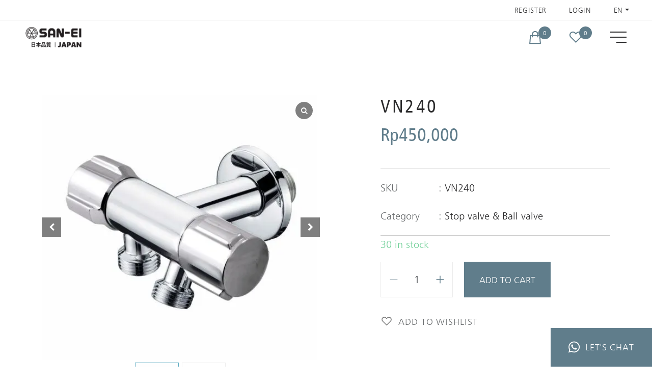

--- FILE ---
content_type: text/html; charset=utf-8
request_url: https://www.google.com/recaptcha/api2/anchor?ar=1&k=6LcxFqshAAAAABv_6vfqZxZ3NB1v0ejWlm8mHw4c&co=aHR0cHM6Ly9zYW4tZWkuY28uaWQ6NDQz&hl=en&v=PoyoqOPhxBO7pBk68S4YbpHZ&size=invisible&anchor-ms=20000&execute-ms=30000&cb=dqeripj27t1u
body_size: 48860
content:
<!DOCTYPE HTML><html dir="ltr" lang="en"><head><meta http-equiv="Content-Type" content="text/html; charset=UTF-8">
<meta http-equiv="X-UA-Compatible" content="IE=edge">
<title>reCAPTCHA</title>
<style type="text/css">
/* cyrillic-ext */
@font-face {
  font-family: 'Roboto';
  font-style: normal;
  font-weight: 400;
  font-stretch: 100%;
  src: url(//fonts.gstatic.com/s/roboto/v48/KFO7CnqEu92Fr1ME7kSn66aGLdTylUAMa3GUBHMdazTgWw.woff2) format('woff2');
  unicode-range: U+0460-052F, U+1C80-1C8A, U+20B4, U+2DE0-2DFF, U+A640-A69F, U+FE2E-FE2F;
}
/* cyrillic */
@font-face {
  font-family: 'Roboto';
  font-style: normal;
  font-weight: 400;
  font-stretch: 100%;
  src: url(//fonts.gstatic.com/s/roboto/v48/KFO7CnqEu92Fr1ME7kSn66aGLdTylUAMa3iUBHMdazTgWw.woff2) format('woff2');
  unicode-range: U+0301, U+0400-045F, U+0490-0491, U+04B0-04B1, U+2116;
}
/* greek-ext */
@font-face {
  font-family: 'Roboto';
  font-style: normal;
  font-weight: 400;
  font-stretch: 100%;
  src: url(//fonts.gstatic.com/s/roboto/v48/KFO7CnqEu92Fr1ME7kSn66aGLdTylUAMa3CUBHMdazTgWw.woff2) format('woff2');
  unicode-range: U+1F00-1FFF;
}
/* greek */
@font-face {
  font-family: 'Roboto';
  font-style: normal;
  font-weight: 400;
  font-stretch: 100%;
  src: url(//fonts.gstatic.com/s/roboto/v48/KFO7CnqEu92Fr1ME7kSn66aGLdTylUAMa3-UBHMdazTgWw.woff2) format('woff2');
  unicode-range: U+0370-0377, U+037A-037F, U+0384-038A, U+038C, U+038E-03A1, U+03A3-03FF;
}
/* math */
@font-face {
  font-family: 'Roboto';
  font-style: normal;
  font-weight: 400;
  font-stretch: 100%;
  src: url(//fonts.gstatic.com/s/roboto/v48/KFO7CnqEu92Fr1ME7kSn66aGLdTylUAMawCUBHMdazTgWw.woff2) format('woff2');
  unicode-range: U+0302-0303, U+0305, U+0307-0308, U+0310, U+0312, U+0315, U+031A, U+0326-0327, U+032C, U+032F-0330, U+0332-0333, U+0338, U+033A, U+0346, U+034D, U+0391-03A1, U+03A3-03A9, U+03B1-03C9, U+03D1, U+03D5-03D6, U+03F0-03F1, U+03F4-03F5, U+2016-2017, U+2034-2038, U+203C, U+2040, U+2043, U+2047, U+2050, U+2057, U+205F, U+2070-2071, U+2074-208E, U+2090-209C, U+20D0-20DC, U+20E1, U+20E5-20EF, U+2100-2112, U+2114-2115, U+2117-2121, U+2123-214F, U+2190, U+2192, U+2194-21AE, U+21B0-21E5, U+21F1-21F2, U+21F4-2211, U+2213-2214, U+2216-22FF, U+2308-230B, U+2310, U+2319, U+231C-2321, U+2336-237A, U+237C, U+2395, U+239B-23B7, U+23D0, U+23DC-23E1, U+2474-2475, U+25AF, U+25B3, U+25B7, U+25BD, U+25C1, U+25CA, U+25CC, U+25FB, U+266D-266F, U+27C0-27FF, U+2900-2AFF, U+2B0E-2B11, U+2B30-2B4C, U+2BFE, U+3030, U+FF5B, U+FF5D, U+1D400-1D7FF, U+1EE00-1EEFF;
}
/* symbols */
@font-face {
  font-family: 'Roboto';
  font-style: normal;
  font-weight: 400;
  font-stretch: 100%;
  src: url(//fonts.gstatic.com/s/roboto/v48/KFO7CnqEu92Fr1ME7kSn66aGLdTylUAMaxKUBHMdazTgWw.woff2) format('woff2');
  unicode-range: U+0001-000C, U+000E-001F, U+007F-009F, U+20DD-20E0, U+20E2-20E4, U+2150-218F, U+2190, U+2192, U+2194-2199, U+21AF, U+21E6-21F0, U+21F3, U+2218-2219, U+2299, U+22C4-22C6, U+2300-243F, U+2440-244A, U+2460-24FF, U+25A0-27BF, U+2800-28FF, U+2921-2922, U+2981, U+29BF, U+29EB, U+2B00-2BFF, U+4DC0-4DFF, U+FFF9-FFFB, U+10140-1018E, U+10190-1019C, U+101A0, U+101D0-101FD, U+102E0-102FB, U+10E60-10E7E, U+1D2C0-1D2D3, U+1D2E0-1D37F, U+1F000-1F0FF, U+1F100-1F1AD, U+1F1E6-1F1FF, U+1F30D-1F30F, U+1F315, U+1F31C, U+1F31E, U+1F320-1F32C, U+1F336, U+1F378, U+1F37D, U+1F382, U+1F393-1F39F, U+1F3A7-1F3A8, U+1F3AC-1F3AF, U+1F3C2, U+1F3C4-1F3C6, U+1F3CA-1F3CE, U+1F3D4-1F3E0, U+1F3ED, U+1F3F1-1F3F3, U+1F3F5-1F3F7, U+1F408, U+1F415, U+1F41F, U+1F426, U+1F43F, U+1F441-1F442, U+1F444, U+1F446-1F449, U+1F44C-1F44E, U+1F453, U+1F46A, U+1F47D, U+1F4A3, U+1F4B0, U+1F4B3, U+1F4B9, U+1F4BB, U+1F4BF, U+1F4C8-1F4CB, U+1F4D6, U+1F4DA, U+1F4DF, U+1F4E3-1F4E6, U+1F4EA-1F4ED, U+1F4F7, U+1F4F9-1F4FB, U+1F4FD-1F4FE, U+1F503, U+1F507-1F50B, U+1F50D, U+1F512-1F513, U+1F53E-1F54A, U+1F54F-1F5FA, U+1F610, U+1F650-1F67F, U+1F687, U+1F68D, U+1F691, U+1F694, U+1F698, U+1F6AD, U+1F6B2, U+1F6B9-1F6BA, U+1F6BC, U+1F6C6-1F6CF, U+1F6D3-1F6D7, U+1F6E0-1F6EA, U+1F6F0-1F6F3, U+1F6F7-1F6FC, U+1F700-1F7FF, U+1F800-1F80B, U+1F810-1F847, U+1F850-1F859, U+1F860-1F887, U+1F890-1F8AD, U+1F8B0-1F8BB, U+1F8C0-1F8C1, U+1F900-1F90B, U+1F93B, U+1F946, U+1F984, U+1F996, U+1F9E9, U+1FA00-1FA6F, U+1FA70-1FA7C, U+1FA80-1FA89, U+1FA8F-1FAC6, U+1FACE-1FADC, U+1FADF-1FAE9, U+1FAF0-1FAF8, U+1FB00-1FBFF;
}
/* vietnamese */
@font-face {
  font-family: 'Roboto';
  font-style: normal;
  font-weight: 400;
  font-stretch: 100%;
  src: url(//fonts.gstatic.com/s/roboto/v48/KFO7CnqEu92Fr1ME7kSn66aGLdTylUAMa3OUBHMdazTgWw.woff2) format('woff2');
  unicode-range: U+0102-0103, U+0110-0111, U+0128-0129, U+0168-0169, U+01A0-01A1, U+01AF-01B0, U+0300-0301, U+0303-0304, U+0308-0309, U+0323, U+0329, U+1EA0-1EF9, U+20AB;
}
/* latin-ext */
@font-face {
  font-family: 'Roboto';
  font-style: normal;
  font-weight: 400;
  font-stretch: 100%;
  src: url(//fonts.gstatic.com/s/roboto/v48/KFO7CnqEu92Fr1ME7kSn66aGLdTylUAMa3KUBHMdazTgWw.woff2) format('woff2');
  unicode-range: U+0100-02BA, U+02BD-02C5, U+02C7-02CC, U+02CE-02D7, U+02DD-02FF, U+0304, U+0308, U+0329, U+1D00-1DBF, U+1E00-1E9F, U+1EF2-1EFF, U+2020, U+20A0-20AB, U+20AD-20C0, U+2113, U+2C60-2C7F, U+A720-A7FF;
}
/* latin */
@font-face {
  font-family: 'Roboto';
  font-style: normal;
  font-weight: 400;
  font-stretch: 100%;
  src: url(//fonts.gstatic.com/s/roboto/v48/KFO7CnqEu92Fr1ME7kSn66aGLdTylUAMa3yUBHMdazQ.woff2) format('woff2');
  unicode-range: U+0000-00FF, U+0131, U+0152-0153, U+02BB-02BC, U+02C6, U+02DA, U+02DC, U+0304, U+0308, U+0329, U+2000-206F, U+20AC, U+2122, U+2191, U+2193, U+2212, U+2215, U+FEFF, U+FFFD;
}
/* cyrillic-ext */
@font-face {
  font-family: 'Roboto';
  font-style: normal;
  font-weight: 500;
  font-stretch: 100%;
  src: url(//fonts.gstatic.com/s/roboto/v48/KFO7CnqEu92Fr1ME7kSn66aGLdTylUAMa3GUBHMdazTgWw.woff2) format('woff2');
  unicode-range: U+0460-052F, U+1C80-1C8A, U+20B4, U+2DE0-2DFF, U+A640-A69F, U+FE2E-FE2F;
}
/* cyrillic */
@font-face {
  font-family: 'Roboto';
  font-style: normal;
  font-weight: 500;
  font-stretch: 100%;
  src: url(//fonts.gstatic.com/s/roboto/v48/KFO7CnqEu92Fr1ME7kSn66aGLdTylUAMa3iUBHMdazTgWw.woff2) format('woff2');
  unicode-range: U+0301, U+0400-045F, U+0490-0491, U+04B0-04B1, U+2116;
}
/* greek-ext */
@font-face {
  font-family: 'Roboto';
  font-style: normal;
  font-weight: 500;
  font-stretch: 100%;
  src: url(//fonts.gstatic.com/s/roboto/v48/KFO7CnqEu92Fr1ME7kSn66aGLdTylUAMa3CUBHMdazTgWw.woff2) format('woff2');
  unicode-range: U+1F00-1FFF;
}
/* greek */
@font-face {
  font-family: 'Roboto';
  font-style: normal;
  font-weight: 500;
  font-stretch: 100%;
  src: url(//fonts.gstatic.com/s/roboto/v48/KFO7CnqEu92Fr1ME7kSn66aGLdTylUAMa3-UBHMdazTgWw.woff2) format('woff2');
  unicode-range: U+0370-0377, U+037A-037F, U+0384-038A, U+038C, U+038E-03A1, U+03A3-03FF;
}
/* math */
@font-face {
  font-family: 'Roboto';
  font-style: normal;
  font-weight: 500;
  font-stretch: 100%;
  src: url(//fonts.gstatic.com/s/roboto/v48/KFO7CnqEu92Fr1ME7kSn66aGLdTylUAMawCUBHMdazTgWw.woff2) format('woff2');
  unicode-range: U+0302-0303, U+0305, U+0307-0308, U+0310, U+0312, U+0315, U+031A, U+0326-0327, U+032C, U+032F-0330, U+0332-0333, U+0338, U+033A, U+0346, U+034D, U+0391-03A1, U+03A3-03A9, U+03B1-03C9, U+03D1, U+03D5-03D6, U+03F0-03F1, U+03F4-03F5, U+2016-2017, U+2034-2038, U+203C, U+2040, U+2043, U+2047, U+2050, U+2057, U+205F, U+2070-2071, U+2074-208E, U+2090-209C, U+20D0-20DC, U+20E1, U+20E5-20EF, U+2100-2112, U+2114-2115, U+2117-2121, U+2123-214F, U+2190, U+2192, U+2194-21AE, U+21B0-21E5, U+21F1-21F2, U+21F4-2211, U+2213-2214, U+2216-22FF, U+2308-230B, U+2310, U+2319, U+231C-2321, U+2336-237A, U+237C, U+2395, U+239B-23B7, U+23D0, U+23DC-23E1, U+2474-2475, U+25AF, U+25B3, U+25B7, U+25BD, U+25C1, U+25CA, U+25CC, U+25FB, U+266D-266F, U+27C0-27FF, U+2900-2AFF, U+2B0E-2B11, U+2B30-2B4C, U+2BFE, U+3030, U+FF5B, U+FF5D, U+1D400-1D7FF, U+1EE00-1EEFF;
}
/* symbols */
@font-face {
  font-family: 'Roboto';
  font-style: normal;
  font-weight: 500;
  font-stretch: 100%;
  src: url(//fonts.gstatic.com/s/roboto/v48/KFO7CnqEu92Fr1ME7kSn66aGLdTylUAMaxKUBHMdazTgWw.woff2) format('woff2');
  unicode-range: U+0001-000C, U+000E-001F, U+007F-009F, U+20DD-20E0, U+20E2-20E4, U+2150-218F, U+2190, U+2192, U+2194-2199, U+21AF, U+21E6-21F0, U+21F3, U+2218-2219, U+2299, U+22C4-22C6, U+2300-243F, U+2440-244A, U+2460-24FF, U+25A0-27BF, U+2800-28FF, U+2921-2922, U+2981, U+29BF, U+29EB, U+2B00-2BFF, U+4DC0-4DFF, U+FFF9-FFFB, U+10140-1018E, U+10190-1019C, U+101A0, U+101D0-101FD, U+102E0-102FB, U+10E60-10E7E, U+1D2C0-1D2D3, U+1D2E0-1D37F, U+1F000-1F0FF, U+1F100-1F1AD, U+1F1E6-1F1FF, U+1F30D-1F30F, U+1F315, U+1F31C, U+1F31E, U+1F320-1F32C, U+1F336, U+1F378, U+1F37D, U+1F382, U+1F393-1F39F, U+1F3A7-1F3A8, U+1F3AC-1F3AF, U+1F3C2, U+1F3C4-1F3C6, U+1F3CA-1F3CE, U+1F3D4-1F3E0, U+1F3ED, U+1F3F1-1F3F3, U+1F3F5-1F3F7, U+1F408, U+1F415, U+1F41F, U+1F426, U+1F43F, U+1F441-1F442, U+1F444, U+1F446-1F449, U+1F44C-1F44E, U+1F453, U+1F46A, U+1F47D, U+1F4A3, U+1F4B0, U+1F4B3, U+1F4B9, U+1F4BB, U+1F4BF, U+1F4C8-1F4CB, U+1F4D6, U+1F4DA, U+1F4DF, U+1F4E3-1F4E6, U+1F4EA-1F4ED, U+1F4F7, U+1F4F9-1F4FB, U+1F4FD-1F4FE, U+1F503, U+1F507-1F50B, U+1F50D, U+1F512-1F513, U+1F53E-1F54A, U+1F54F-1F5FA, U+1F610, U+1F650-1F67F, U+1F687, U+1F68D, U+1F691, U+1F694, U+1F698, U+1F6AD, U+1F6B2, U+1F6B9-1F6BA, U+1F6BC, U+1F6C6-1F6CF, U+1F6D3-1F6D7, U+1F6E0-1F6EA, U+1F6F0-1F6F3, U+1F6F7-1F6FC, U+1F700-1F7FF, U+1F800-1F80B, U+1F810-1F847, U+1F850-1F859, U+1F860-1F887, U+1F890-1F8AD, U+1F8B0-1F8BB, U+1F8C0-1F8C1, U+1F900-1F90B, U+1F93B, U+1F946, U+1F984, U+1F996, U+1F9E9, U+1FA00-1FA6F, U+1FA70-1FA7C, U+1FA80-1FA89, U+1FA8F-1FAC6, U+1FACE-1FADC, U+1FADF-1FAE9, U+1FAF0-1FAF8, U+1FB00-1FBFF;
}
/* vietnamese */
@font-face {
  font-family: 'Roboto';
  font-style: normal;
  font-weight: 500;
  font-stretch: 100%;
  src: url(//fonts.gstatic.com/s/roboto/v48/KFO7CnqEu92Fr1ME7kSn66aGLdTylUAMa3OUBHMdazTgWw.woff2) format('woff2');
  unicode-range: U+0102-0103, U+0110-0111, U+0128-0129, U+0168-0169, U+01A0-01A1, U+01AF-01B0, U+0300-0301, U+0303-0304, U+0308-0309, U+0323, U+0329, U+1EA0-1EF9, U+20AB;
}
/* latin-ext */
@font-face {
  font-family: 'Roboto';
  font-style: normal;
  font-weight: 500;
  font-stretch: 100%;
  src: url(//fonts.gstatic.com/s/roboto/v48/KFO7CnqEu92Fr1ME7kSn66aGLdTylUAMa3KUBHMdazTgWw.woff2) format('woff2');
  unicode-range: U+0100-02BA, U+02BD-02C5, U+02C7-02CC, U+02CE-02D7, U+02DD-02FF, U+0304, U+0308, U+0329, U+1D00-1DBF, U+1E00-1E9F, U+1EF2-1EFF, U+2020, U+20A0-20AB, U+20AD-20C0, U+2113, U+2C60-2C7F, U+A720-A7FF;
}
/* latin */
@font-face {
  font-family: 'Roboto';
  font-style: normal;
  font-weight: 500;
  font-stretch: 100%;
  src: url(//fonts.gstatic.com/s/roboto/v48/KFO7CnqEu92Fr1ME7kSn66aGLdTylUAMa3yUBHMdazQ.woff2) format('woff2');
  unicode-range: U+0000-00FF, U+0131, U+0152-0153, U+02BB-02BC, U+02C6, U+02DA, U+02DC, U+0304, U+0308, U+0329, U+2000-206F, U+20AC, U+2122, U+2191, U+2193, U+2212, U+2215, U+FEFF, U+FFFD;
}
/* cyrillic-ext */
@font-face {
  font-family: 'Roboto';
  font-style: normal;
  font-weight: 900;
  font-stretch: 100%;
  src: url(//fonts.gstatic.com/s/roboto/v48/KFO7CnqEu92Fr1ME7kSn66aGLdTylUAMa3GUBHMdazTgWw.woff2) format('woff2');
  unicode-range: U+0460-052F, U+1C80-1C8A, U+20B4, U+2DE0-2DFF, U+A640-A69F, U+FE2E-FE2F;
}
/* cyrillic */
@font-face {
  font-family: 'Roboto';
  font-style: normal;
  font-weight: 900;
  font-stretch: 100%;
  src: url(//fonts.gstatic.com/s/roboto/v48/KFO7CnqEu92Fr1ME7kSn66aGLdTylUAMa3iUBHMdazTgWw.woff2) format('woff2');
  unicode-range: U+0301, U+0400-045F, U+0490-0491, U+04B0-04B1, U+2116;
}
/* greek-ext */
@font-face {
  font-family: 'Roboto';
  font-style: normal;
  font-weight: 900;
  font-stretch: 100%;
  src: url(//fonts.gstatic.com/s/roboto/v48/KFO7CnqEu92Fr1ME7kSn66aGLdTylUAMa3CUBHMdazTgWw.woff2) format('woff2');
  unicode-range: U+1F00-1FFF;
}
/* greek */
@font-face {
  font-family: 'Roboto';
  font-style: normal;
  font-weight: 900;
  font-stretch: 100%;
  src: url(//fonts.gstatic.com/s/roboto/v48/KFO7CnqEu92Fr1ME7kSn66aGLdTylUAMa3-UBHMdazTgWw.woff2) format('woff2');
  unicode-range: U+0370-0377, U+037A-037F, U+0384-038A, U+038C, U+038E-03A1, U+03A3-03FF;
}
/* math */
@font-face {
  font-family: 'Roboto';
  font-style: normal;
  font-weight: 900;
  font-stretch: 100%;
  src: url(//fonts.gstatic.com/s/roboto/v48/KFO7CnqEu92Fr1ME7kSn66aGLdTylUAMawCUBHMdazTgWw.woff2) format('woff2');
  unicode-range: U+0302-0303, U+0305, U+0307-0308, U+0310, U+0312, U+0315, U+031A, U+0326-0327, U+032C, U+032F-0330, U+0332-0333, U+0338, U+033A, U+0346, U+034D, U+0391-03A1, U+03A3-03A9, U+03B1-03C9, U+03D1, U+03D5-03D6, U+03F0-03F1, U+03F4-03F5, U+2016-2017, U+2034-2038, U+203C, U+2040, U+2043, U+2047, U+2050, U+2057, U+205F, U+2070-2071, U+2074-208E, U+2090-209C, U+20D0-20DC, U+20E1, U+20E5-20EF, U+2100-2112, U+2114-2115, U+2117-2121, U+2123-214F, U+2190, U+2192, U+2194-21AE, U+21B0-21E5, U+21F1-21F2, U+21F4-2211, U+2213-2214, U+2216-22FF, U+2308-230B, U+2310, U+2319, U+231C-2321, U+2336-237A, U+237C, U+2395, U+239B-23B7, U+23D0, U+23DC-23E1, U+2474-2475, U+25AF, U+25B3, U+25B7, U+25BD, U+25C1, U+25CA, U+25CC, U+25FB, U+266D-266F, U+27C0-27FF, U+2900-2AFF, U+2B0E-2B11, U+2B30-2B4C, U+2BFE, U+3030, U+FF5B, U+FF5D, U+1D400-1D7FF, U+1EE00-1EEFF;
}
/* symbols */
@font-face {
  font-family: 'Roboto';
  font-style: normal;
  font-weight: 900;
  font-stretch: 100%;
  src: url(//fonts.gstatic.com/s/roboto/v48/KFO7CnqEu92Fr1ME7kSn66aGLdTylUAMaxKUBHMdazTgWw.woff2) format('woff2');
  unicode-range: U+0001-000C, U+000E-001F, U+007F-009F, U+20DD-20E0, U+20E2-20E4, U+2150-218F, U+2190, U+2192, U+2194-2199, U+21AF, U+21E6-21F0, U+21F3, U+2218-2219, U+2299, U+22C4-22C6, U+2300-243F, U+2440-244A, U+2460-24FF, U+25A0-27BF, U+2800-28FF, U+2921-2922, U+2981, U+29BF, U+29EB, U+2B00-2BFF, U+4DC0-4DFF, U+FFF9-FFFB, U+10140-1018E, U+10190-1019C, U+101A0, U+101D0-101FD, U+102E0-102FB, U+10E60-10E7E, U+1D2C0-1D2D3, U+1D2E0-1D37F, U+1F000-1F0FF, U+1F100-1F1AD, U+1F1E6-1F1FF, U+1F30D-1F30F, U+1F315, U+1F31C, U+1F31E, U+1F320-1F32C, U+1F336, U+1F378, U+1F37D, U+1F382, U+1F393-1F39F, U+1F3A7-1F3A8, U+1F3AC-1F3AF, U+1F3C2, U+1F3C4-1F3C6, U+1F3CA-1F3CE, U+1F3D4-1F3E0, U+1F3ED, U+1F3F1-1F3F3, U+1F3F5-1F3F7, U+1F408, U+1F415, U+1F41F, U+1F426, U+1F43F, U+1F441-1F442, U+1F444, U+1F446-1F449, U+1F44C-1F44E, U+1F453, U+1F46A, U+1F47D, U+1F4A3, U+1F4B0, U+1F4B3, U+1F4B9, U+1F4BB, U+1F4BF, U+1F4C8-1F4CB, U+1F4D6, U+1F4DA, U+1F4DF, U+1F4E3-1F4E6, U+1F4EA-1F4ED, U+1F4F7, U+1F4F9-1F4FB, U+1F4FD-1F4FE, U+1F503, U+1F507-1F50B, U+1F50D, U+1F512-1F513, U+1F53E-1F54A, U+1F54F-1F5FA, U+1F610, U+1F650-1F67F, U+1F687, U+1F68D, U+1F691, U+1F694, U+1F698, U+1F6AD, U+1F6B2, U+1F6B9-1F6BA, U+1F6BC, U+1F6C6-1F6CF, U+1F6D3-1F6D7, U+1F6E0-1F6EA, U+1F6F0-1F6F3, U+1F6F7-1F6FC, U+1F700-1F7FF, U+1F800-1F80B, U+1F810-1F847, U+1F850-1F859, U+1F860-1F887, U+1F890-1F8AD, U+1F8B0-1F8BB, U+1F8C0-1F8C1, U+1F900-1F90B, U+1F93B, U+1F946, U+1F984, U+1F996, U+1F9E9, U+1FA00-1FA6F, U+1FA70-1FA7C, U+1FA80-1FA89, U+1FA8F-1FAC6, U+1FACE-1FADC, U+1FADF-1FAE9, U+1FAF0-1FAF8, U+1FB00-1FBFF;
}
/* vietnamese */
@font-face {
  font-family: 'Roboto';
  font-style: normal;
  font-weight: 900;
  font-stretch: 100%;
  src: url(//fonts.gstatic.com/s/roboto/v48/KFO7CnqEu92Fr1ME7kSn66aGLdTylUAMa3OUBHMdazTgWw.woff2) format('woff2');
  unicode-range: U+0102-0103, U+0110-0111, U+0128-0129, U+0168-0169, U+01A0-01A1, U+01AF-01B0, U+0300-0301, U+0303-0304, U+0308-0309, U+0323, U+0329, U+1EA0-1EF9, U+20AB;
}
/* latin-ext */
@font-face {
  font-family: 'Roboto';
  font-style: normal;
  font-weight: 900;
  font-stretch: 100%;
  src: url(//fonts.gstatic.com/s/roboto/v48/KFO7CnqEu92Fr1ME7kSn66aGLdTylUAMa3KUBHMdazTgWw.woff2) format('woff2');
  unicode-range: U+0100-02BA, U+02BD-02C5, U+02C7-02CC, U+02CE-02D7, U+02DD-02FF, U+0304, U+0308, U+0329, U+1D00-1DBF, U+1E00-1E9F, U+1EF2-1EFF, U+2020, U+20A0-20AB, U+20AD-20C0, U+2113, U+2C60-2C7F, U+A720-A7FF;
}
/* latin */
@font-face {
  font-family: 'Roboto';
  font-style: normal;
  font-weight: 900;
  font-stretch: 100%;
  src: url(//fonts.gstatic.com/s/roboto/v48/KFO7CnqEu92Fr1ME7kSn66aGLdTylUAMa3yUBHMdazQ.woff2) format('woff2');
  unicode-range: U+0000-00FF, U+0131, U+0152-0153, U+02BB-02BC, U+02C6, U+02DA, U+02DC, U+0304, U+0308, U+0329, U+2000-206F, U+20AC, U+2122, U+2191, U+2193, U+2212, U+2215, U+FEFF, U+FFFD;
}

</style>
<link rel="stylesheet" type="text/css" href="https://www.gstatic.com/recaptcha/releases/PoyoqOPhxBO7pBk68S4YbpHZ/styles__ltr.css">
<script nonce="hNIZyleIACsCZ-nAR9G7IA" type="text/javascript">window['__recaptcha_api'] = 'https://www.google.com/recaptcha/api2/';</script>
<script type="text/javascript" src="https://www.gstatic.com/recaptcha/releases/PoyoqOPhxBO7pBk68S4YbpHZ/recaptcha__en.js" nonce="hNIZyleIACsCZ-nAR9G7IA">
      
    </script></head>
<body><div id="rc-anchor-alert" class="rc-anchor-alert"></div>
<input type="hidden" id="recaptcha-token" value="[base64]">
<script type="text/javascript" nonce="hNIZyleIACsCZ-nAR9G7IA">
      recaptcha.anchor.Main.init("[\x22ainput\x22,[\x22bgdata\x22,\x22\x22,\[base64]/[base64]/[base64]/[base64]/[base64]/[base64]/[base64]/[base64]/[base64]/[base64]\\u003d\x22,\[base64]\\u003d\\u003d\x22,\[base64]/DkXzCqC16BRYZwoB3wqPCrhjDrB/DrUR9wrTCpn3Dk2BQwosFwqfClDfDnMK1w4QnBHYxL8KSw6jCpMOWw6bDuMOIwoHCtmolasOqw6hUw5PDocKKP1VywpPDiVAtb8K2w6LCt8OLNMOhwqADEcONAsKPQHdTw7E8HMO8w5HDmxfCqsOteCQDZTwFw7/ClxBJwqLDkg5IU8Kwwr1gRsOHw77DllnDqMO1wrXDulpdNibDi8K8K1HDsnhHKQLDuMOmwoPDpMO7wrPCqDzCpsKEJiHChsKPwpouw7vDpm5Vw4UeEcKWRMKjwrzDr8KIZk1Cw5/DhwYoWiJyaMK2w5pDXMOxwrPCiWTDkQt8esOkBhfCj8ONworDpsKLwp3DuUtlaxgiTg9nFsKBw4xHTFzDqMKADcK6YSTCgyPCryTCh8Ocw5rCuifDl8KJwqPCoMODOsOXM8ObJlHCp109c8K2w77DiMKywpHDvMKVw6F9wphxw4DDhcK0RsKKwp/CpGTCusKIXnnDg8O0wrQdJg7Cn8KeMsO7MMKzw6PCr8KQWgvCr3XCgsKfw5kZwpR3w5tCVFsrGxlswpTCng7DqgtGTipAw7otYQATD8O9N1l9w7YkMDAYwqYndcKBfsK9fiXDhlLDhMKTw63Djm3CocOjHhQ2E0TCu8Knw77Dn8K2XcOHBsOSw7DCp0/DjsKEDHTCtsK8D8OUwrTDgsOdSCjChCXDmUPDuMOSbMO0dsOfYcOQwpclJsODwr/CjcOTSzfCnAkbwrfCnHUhwpJUw5/Do8KAw6IgP8O2wpHDv1zDrm7DpsKcMktbecOpw5LDiMKyCWVsw4zCk8Kdwr52L8Oww6PDh0hcw43DiRc6wpfDrSo2wpNHA8K2wogew5llcMOLe2jClitdd8KRwq7CkcOAw4fCvsO1w6VdXC/CjMOqwo3CgztpQMOGw6ZYd8OZw5Z0ZMOHw5LDvAp8w41kwrDCiS92S8OWwr3DicO4M8KZwqfDhMK6fsORwrrChyFcWXEMczjCu8O7w4tPLMO0Ph1Kw6LDkl7Dox7Ds08ZZ8K6w70DUMKLwrUtw6PDk8OjKWzDn8KIZ2vCgX/Cj8OPN8Oqw5LChX0twpbCj8ONw5fDgsK4wozCrkEzE8OuPFhRw6DCqMK3wpnDrcOWworDi8KJwoUjw6BGVcK8w4vCogMFYlg4w4EzccKGwpDCqsKVw6p/wp3CpcOQYcOqwpjCs8OQbELDmsKIwoA8w444w7tgZH4swqlzM00COMKxTEnDsFQZB2AFw6jDgcOffcOAcMOIw60Kw4h4w6LCn8KQwq3CucKoORDDvFnDiTVCQCjCpsOpwroDVj1rw6nCmldVwpPCk8KhFsOiwrYbwqtJw6V7wr1swrbDo2HCvVXDoj/DhR7Cmj1PE8O7FMKDVE3DhjLDkygJCcK4wq3CsMKEw7o5RMOpOcO/wr3ChcK/LHbDjMOrwpEZwrEbw7vCnMOlUXzCv8K8VsO4w6nCosK/wo8mwpkMIQXDkMKmS1TDlzXDsWM7QG1eWMKXw4jChEFtBgvDn8KaJMO8BcOlKhULTWEdLgjCiHvClsKrwo/CtcKnwoNTw43DhzfCjCnChDXCs8Onw5bClMOSwpEUwosWdQh9RHxpw7bDvxzDozLChQ7Cr8KNLRY+THRfwrw3wp1iZMOTw7NWWFbCt8Ouw5fCpsKURMOaasOewrLCssKXwqXDpS/Cv8O6w7zDscK2I0Y4wqDCmMO2w7HDgwtkw7nDpcKww7bCtQgTw40SOMKZDDDCj8Knw4MbH8OTFW7DlEdSHG5cSsKuw75hAwPDk1jCmCxUBQN7VALDsMOYwrTCiVnCsAsHRyN5wokMGGgDw7LDjcKpwoBZw6lkw4LDosKMwp0Qw60kwozDpjnCkzzCoMKowqfDlA/ClW/DjsOew5kjwrlswrdiG8OUwrjDrzdOc8KWw6xAW8OrJMOdMcKUKQIsKsO2UsKeYml+FSpJwpw3w57Dql1kY8KHGB86wrAuZVLCpRrCtcOEw71xw6PDr8OzwpDCoE/[base64]/CiElSFMOGw7QsTiPCs8O8w57CgsOnw6c6w6DDgh5pGMOqwo8qdmHDrcKufMOQwp7Dl8OgZsOsXsKTwrQUe28xwozDtwMNacOVwqTCqDk/cMKow6w2wo4AMwQRwrVpGTkMw71owoY5SwNjwozDkcO9wpwawoY1DQDDmsOaOwnDv8KTB8O1wqXDszgnXMKmwoBhwo84w5tCwqkpEknDqxLDg8KdNMOmw6k0TsKGwoXCosO6wpwHwo4Caj48wqXDlMOTLgZpTyfChsOgw4kbw4QeSlM/[base64]/DvMKiCgLCrgjDjTrCnh9tL8KLEX7DnTMzw6NGw49ZwovDgFk/wql2wpDDrsK7w6xUwoXDhsKXHhthD8KQW8O9LsKQwqvCl3zCqQjCtAUrwpvCh2DDuGE/YsKKw6DCvcKLw7zCu8O3w57Ct8OlZsKCw7vDgw7CsS/DtMOcEcK2bMKWe1Jrw4nCl0zDjMOJS8K/N8KkYDA3BsO4fMOBQgjDqzxTYMKmw5XDsMKvw4zCqzdfw7sVw6h8w4UGwpzCmwjDrz0Vw4zDgwbCgcOQcxInw4Vqw6cXwosjRsOzwoFzH8OowozCrsO0B8KULAt1w5bCuMKjISRKClrCnMKVw7/DnXvDlz7Cm8KmEg7DksODw6jCoCwKV8OJw7MGZ1BOeMO1wo/[base64]/DoTwjZg43NsOcw7pyw5TDnAoDJAxnCcOzwqVbTG9BXzRUw5RUw5YcInwHF8Kow4sMwp4yQV55C1YBKxvCvcKICH4Dw63CscKfLcOEKkDDmEPCjy8DbyDDncKBdMK/e8OywojDo0jDqjxcw5XCqjDCncKlw7AfdcOFwqxHwoU/w6LDpcOfw7DCkMKHNcKybi4XQcOSJ1A7OsKgw7bDl2/Ck8Ozw6DDjcOKFDTCnigaZsOAGiXCoMOFMMKSXyDCn8OKaMKFD8K+wr/[base64]/CuMKkw6nCk8KcwqlUWsOawrbDlFcMCg3CvwUbwqYHwps9w5vCilzDrMKEw4vDmm0IwrzDuMOQfgPClcKcwo9pw6vCp29Uw6hqwpcaw7Nuw5/Ds8OXUcOmwqk3wpdDE8KRAcOCdTDCh33DhsOvc8KjeMOrwpBIw6s1FMOkw7ERwpROw4oEAcKYw5PCv8OyRQoMw78KwqTDh8OdOMONw6zCk8KMwqpBwqHDiMKLw4HDocOpDQo1woNKw4wPLTtEwrNiJ8OIP8OIw5pZwpRBwqjCt8K/wqY+CMKVwqDCvMK/LlnDr8KZFyldw7NAPxzCqsOzDMOmwqfDusKnw6LDtyUtw5zCgMKgwqw3w5DChyLCicOswonCjsK5wrEPRiPCrkAvVsOefMOtfcKqNcKpWcKxw5sdUk/[base64]/[base64]/Cv8K0OcKjw74PZ1cPw57CpsOqcAvDksKsw44Jw7jDkkRJwrRKYcO/w7bCusKrAsKLGzLCmRRvTQ/CscKlD0TDlEnDs8K9wpjDqcO0w5kwSDvCqkrCvVAfwpdmU8KcU8KJAFnDgMK9woImwrticxbCkHjCp8KoESc1LyQBd3HDhcKAw5MXw77ChcKAwpkPBCI1MkcVIMOaK8Oew59ZLMKKw6s8wq1TwrfDvSPCoEvCn8KjQHopw4fCoSFgw5/[base64]/ChC/Cr8O8bsKaacKbw7kGw7zCnAk9RCkpwrpWw5ZufUxiegVxwpcTw4lqw7/Do2EZA3LCp8Kpw4Bdw5gDw4TCoMKrwpnCm8KPFMOKblEpw5hgwo9jw48iwohawo7DhzjDoVHDkcOawrdvEEYjwq/DrsK8LcO9W3tkwqhYOiswYcO5fxclTcO5IMOCw6rCisK6cljDlsKjQykfDFJ7wq/CsibDlHLDm3AdeMKwYCHCuVBHYMO7JsOiIMK3w6rDsMK5cXc7w6TCpsOyw7s7ZCpVXk/Cixlnw73CscKkZWTCrl1hEwjDmW3DjsKZHRk/BErDnR1Bw5Qyw5vCocObwq3CpF/Dv8OHU8Oyw6rCjkcnwpvDsinCunhiem/[base64]/[base64]/VHUGwpHDqB5wwrJvFsOTPytwHMOvw73DgMOuwoPDgMKXRsOswpcKYcKHw4nDtMODwovDmAMhahzDiG0gwp/CrmTDpyt0wrQFGMOawpTDqMOuw4nCicOSKCzDkAZiwrvDmcOuccOIw5oSw7DCnWbDgj3DmnDCjVxnT8ORSCXDiC5uw43Di30/[base64]/wr3DiMKRw7PDvsOHw7AAQhfCicOfDGwzw47DlsKIC2weK8Oew4zDnTLDg8KYQW4Jw6rCmcKrGMK3fnTDhsKAw4TDuMKjwrbCuEZXwqQkYBkOw411eBQ/[base64]/McOEwqR5WsOvwqvCnsKfw7lACsKAX8K2XznCiMOLw7sCwqpaw4HDr1DCjsOOw4PCoBDCu8KPwq7DuMObGsOOVVhiw4LChh4KW8Kiwr/[base64]/DnkzClMKOw5fCgH3DtsKrYcKpw7wlfGHCt8KlZhYTwpBlw6LCqcKsw6rDm8O3bsK9woQDczPDgMK6dcKoYMKwUMOJwq/ChQHCiMKDw7XCjU18KmMEw79oaznCgsKxKUxDI1N+wrZhw4jCmcOQFhPCpsKpCmjDj8KFw4vCiQbDt8KvTMOfLcOrwrVww5cYw7PDtQ3ChFnCk8K7w6hjcU95BMKLwp3DrnTDuMKEOR7DuFYbwp7ChsOnwoZAwoXCqsORwoPDqxTDmlohSm3CpQE/S8KvXcOfw7M6eMKiZsOvFWolw5PCjsKjPFXCqcOLw6EAUX/[base64]/[base64]/wr7CmMOPwoHDicOYEcK8elDDnMKgT1o9w6TDgybCr8OnKsK1wrN8woLCncKVw4suw7LDlUwHHMKaw74ZNQIPU2RMUi9iB8KOw69YZifCvU/CrzsHGH/CgcOjw4dQFnFtwpFYaU1nKSZ8w6Ykw5kIwpIfwrzCugPClkTCtRfDuAvDs0l5PhgzQlPDpzp9GsO2wr/DjGrCn8K2aMKvOcOHw7XDmsKDMcONw4Vlwp3DqyrCiMKBORAcECMRwqkpHC0Sw4IYwpdMLsK8QsOtwoE/FkzCtjbDmRvCvsOZw6JLfQlrwrLDs8K9GsOjPsOTwqvCk8KCVndULwvClSvDksKdGsOAXMOxVEvCrMO7VcO0TcOZBsOlw7/DvjbDoFA+ScOCwq7DkRrDpj0IwojDocOkwrHCtcK6LwbCuMKawrl9wobCt8OSw4PCrHDDj8OdwpjDoxzCt8KXw6nDoX7DrsKoaR/CiMOEwpPDoCTDgRrDlyMuw6pzE8OQdsO0wrLChh/ClcK3w7dNYcKfwr3CqsKUEE0dwr/DvljCnsKTwqBQwpEXIMKVN8O+LcORfHtBwrR/[base64]/NwbDpArDg8OYw7rDhWXDk8KLUsO6w7/CpmEcBTbDqigSw5XDmsODQ8OoSsKbOMK/w6LDt1fCosOywprCicKcEWxcw4/Cr8OQwo3CnAUibMOqw6HCsz1Rwr7DgcKgw5LDp8OxwobCocOHHsOrwoTCll/DhkrDsDkxw7x9wo/Co0Ajwr/DpsKHw7bDtTNjGC8lBsKoeMKqEcOfUsKxfxIJwqhsw54hwrR+K1nDsyolG8KlNMKYw58QwojDtsOqTBDCo2kAwoEBwpTCvmtOwo9DwroCPmHDs15zBENWw7DDvcO8EsKhH1HDrcORwrZew5/DvMOgJ8Khwq9Sw74HDm8RwosOLVHCoGrCgSvDlCzDsTvDhBU+w5vCuSPDlMKAw5PCmxzCjcKkSV1Yw6Bpw7EOw4/Dn8OXbXFJw5gcw59rVsKkBsOvBsOOBTJWUMK2O2/DlsOTAsKbcwRXw4vDgcO/wprCo8KjBH0Zw7USHjfDhWjDlMOXJsKawqDDlTXDtMOVw4Unw70xwoxswqJWw4LCpyZaw4U7Rz58wpjDi8KGw5PClMKkw47DlcK+woMfYVt/R8Kxw7NNXmx3EmV2FEbDsMKCwrUHLcKlw4NuTMKCcRfCsR7CrsO2wovDvXZaw5HCvT4ERsOJw5TDhwJ6MMOpQVnDvMK7w4jDr8KeFcOZZMO4wpfCizjDlThEPh7DrMKYJ8KQwqvCqGDDosKVw5Vcw4PCm03CrE/[base64]/DosOSRWDDhzlcwqnDvAAkwpMKDVnDtQAgw5UcCxrDpj3Cv13CkF5rJXIcBMO/w4hTH8OPNSPDvcKPwr3DqcO1ZsOUaMKDw73DpQnDhcOkRXcfw73DmzHDlsORMMOQG8Ovw6DDrcOaHcKQw7/DgMOGK8OpwrrCqcOUw47DoMOtfzADwonDmC/CpsKxw4p5NsKfw6daI8O4WsOaRAnClcOtBMOpf8Oywp5NGcKGwoLDlDR2woskUjExOcOVUTXCh3gLHsOaGMOmw7HDgB/Ckl3ComQew4DCr3wzwrrDry9KIAXDmMKBw7pgw6taOn3CpTJGwonCkiIjR1jDu8Kbw6fDiAoSO8Obw4dEw5TCucKHw5LDscOKB8OwwrALJMOzD8KnbsOCDk0rwqvDhcKRMcKjYRZPF8O4Ow3DicKlw71+Wh/Dr0zClxDCmsOJw4jCsyHCnzXCscOmwo0nw75xwpsmwq7CmMKswqnCnR5Xw7RRQnTDicKmwqZqBmdYSThCcGDCp8KvDAVDWARGP8OUKMOUJcOxUT3CosOFFy3Dj8KpC8OHw5nCvjp1D202wol6T8Ohw67DlThoJ8O5bgjDmMKXwqtDw4lmM8KdCk/CpTbDln01w7MAwonDrcKww4zDhno5OwdAWsOiR8OqB8K1w7TDuQJOwqPCtcOAdDJjQsO+TsKawqHDvsO4ASDDqsKfw78bw583dS3Dq8KAPx7CoHVuw4/CisKyasKawpHCmGIjw5LDksOFBsOsBMO9wrQ1AVzCmxIVaHBGwp3DrBcdIMKWw4vChSTCksOKwpwzHSHClWPCj8O9wo1uUVV1wooeEVTColXCksK9SzgSwrzCvQ0dUHc+W3omfT7DoxBJw78Lwq4fdcKpw416XMKaQ8OnwqR+w5A0ORE7wr/DtFU9w4AzOcOrw6MQwr/Dh2jCgTskQ8OQw5MRwrplUcOkw73Du3bDrhbDo8Kgw6/[base64]/CjcO2dgbCp2YMZsOXecOVJmvDsiAPOcOtK0nCvWLDkWktw55PRVDDkw1nw5M2Xj/Dj2TDssKYQxrDpEvDkW7DnMOwBVMMTlw4wq1TwpAewplGQV1ww5zCqsK5w53DmWAVwr9iwozDnsO3w6w1w5PDjsOJXnoEwoBUaiwAwoTCi3ZUdcO9wq/DvlFBdX/Cgk1swoLCi0N9w6/[base64]/Dg8K/wo0RwprDtMORAcOrwrZcMMOrw7oQYH3CumYiw4pEw40Qw583wpfCvsO/fh7Co1nDqE7CoGbDi8OYwofCmcOVGcOmf8O2RUxFw711w5TCo3zDhMOhKMOZw6B2w6vDiRtzEQDDjHHClA9vw6rDoxUhDRbDm8KZShpwwp9cRcKAMk3CnAJnJ8Otw5l+w7LDm8KgNTTDi8KUw49/EMOhD2PDuxlBwoZLw7RSF00KwqvDksOXw5A7KklKPBvDmMKZBcK1ZsO9w4haFCcdwooQw4vClkggw63CsMKaEMKOUsKDHsKEHwLCl3sxVUzCu8KCw7dIEMO4wqrDjsKFcX/[base64]/SU/DoMOyw5NVw4kuwo5KNy7DlcOFbcOOacKwf2NBwrfDrkp/MBvCgHJRKMKgLyl6wpTCpMKQHnDDr8K7OcKfwpjCk8OHN8OewqY+wo7DkMKcAsOJw5rCvsK5bsKYfHXCvj/DgBQcEcKbw7HDu8O2w4Nuw4Q4AcK/w5drFArDgiZuJsOUJ8Kxfww0w4JJQMOxGMKBw5fCo8Kywr1SThvCncOsw6bCoDfDpT/DmcOvEMKewozDomnDh03Dh2nCsFQVwp0sZ8O3w5TCl8O+w70awo3DiMOgdFNfw6Z3LMOXf2FBwqInw6bDoVlfaV7CuRzCrMKqw4lAVMOJwpoHw5wDw7fDmsKFckBXwqnCsmsRc8KKCMKiNcO4wqbCi0s0a8K4wr/[base64]/wqLDsSNKeAnDllzDolB5woxowo/CisOGBzljwoULYMK7OyzDsSZNQcOmw7PCkiPCgcKCwrs9HRfDsVRaC1XClgEOwoTCsTR/w4jCjsO2cHjCk8OGwr/DmRBmB08Sw6tuK0LCsWBpworDusKbwqbDnQ7DrsOlb2nDkXLCtktxOgwkw7wkasOPFcOFw67DtQ3Dp23Dq0NebH8EwpkaBsKZwqxnw6wHQFBDaMObe1/Cu8OUXEYewoTDnmXCnFLDgjfCvhpYXSYhw7VEw6vDrCHCpHfCq8Opw6A1wovCoR0IGgYVworCr3pVUCBqQzHCgsO7wolNwq07w4lNKcKuO8Kdw6IGwpUrbVvDrMOQw55fw7/Coh8YwrEaM8KZw67DnMKVZ8KVLF/DkcOUw6PCtT88SnAtw41/OcOMQsOGeTjDjsOLw4/Dq8KgNsO9AAItF04bwpfCnzg2w7nDj2fCql1uwonCvcOYw5HDr2jDlMOAXBIQL8K7wrvDigQIw7zDo8KewqHCr8KBHDLDljhgAA15WTrDqE/CkWjDtFkOwpULwqLDgMK/[base64]/ZiZywoDCqMOxUcOow5vDs0zCgW/CusODw4nCtsK9bmrCqkPCnEvDosKMLcODWmJ9fHwpwqHCvVVtw4vDmsOpScOMw6/Ds09mw4ZXTsK5wrAIZjNOMhXCpHzCu3JsR8O7w6t7VcOtwo8uRCDCjGwMw4XDncKIP8KkY8KULsOdwrXCicK7w4Bdwp9OQ8OAd1DDnBBBw5XDmBvDiCUJw4QLPMOywoJjwprDmMOnwq9YZT4zw6LDtsKEaS/CrMKRccOaw7p4woFJUMOmIsKmJMKIw5F1IcOsEWjCvnlQbGwJw6LDpnojwqzDkMKuTcK0LsO4wqvDs8KlEH/[base64]/DvQLCgxTDoDjCtxbComtQwpUVwrPDncOdwrp/woEVYsOkMxMBw7TCv8O9wqLCo2BRwp09wobCucK+wp8vaV/[base64]/CtCPDlMKTbUIUbsOcYsKXemAjCzkMwqDCgm4Tw7bDo8KSw64zw6TCi8ORwqomFFFDEMOFw67CsSpnH8KiHzw6ERUZw48ECsOJw7HDlkVDZGBtAMK9wrgCw5ZBwq/[base64]/w61Cw4w/wol+Bj9/diXDhcKYw64lY2TDisOeAcKuw7/DhcOLQcK7HgjDnFjCrxMowrTCgMKDdSzDl8OFZcKew5wvw6/DtTgrwrRUGD0LwrzDv1TChcODQcOiwpXCgMOEwp3ClUDDtMOab8OXwrYVw7TDisOJw7DCocKqKcKAe31VYcK4LTTDggvDpcOhHcOQwqTDmMOMHxgdwq3Dv8Onwogsw5/CiRfDj8O1w6fDvMOkw4vCp8Osw64cFSllMQ/[base64]/CvcKYCsKpNcKLSMO7TcORfcKLMjEHGcKuw7oIw4nCpcODw6hsIB/[base64]/O8KGw41Mwr5wwol4w7ZQEwMxw5TCosOpZHTCmjgIC8KvOsO7bcKDw6gwVwTDqcONw6rCiMKMw57CoTbCkj3DqgHDmkvDvQPCg8KOw5bDjWzCszxlb8KNw7XDoz7CtW/Dg2oHw7QLwp/DrsK7w5/DjQdxCsO8w5bCgsK/Q8O0w5rDhcKWw6fDhDl1w4kWw7Ztw6MBw7HCjjAzw4p1LXbDosOoLy7Dr0LDtcOzJsOswpEAw7YiH8K3wofDmsOHVEPDqSFpLQ/Dj0VXwqI2wp3Dh3gOXSPCh0JkXcKjQzpnw4pQDxN3wp3Dj8KwJmN7wq9ywrpUw7kOOMKzZcOWw5vChMKkwpHCrsOkw49swoLCpzNzwqnDrDvCosKEIgvCpkPDnsOuJsOOCyFEw4onw6x/FnDCqyppwp40w4lsH3kmf8OgHcOkYcKxNMOzw4BFw5bClcOkL1rCqy5YwpQhWMKlw4LDtFtjc0nDhgDDimxzw6/Chzg3b8OLFB7CmHPChBtSfRHDhMOSw4xKcMKvBcKnwoJgwrcKwoU4VX5zwqDDv8KlwoLCvVNvw4LDn04KCz19AMOUwpfDt2LCryoXwr/DqgdUflsjJMO8Fn/ChcKdwpzDn8OaYXTDlgVESsK8woAjYlTCu8KawoFNBEw+fsKow7DDnzPDo8O7wrkRSybCmVtxw699wpJ7LsK5AhDDsE3DlsOnwog6w4RyIBLDqMKNRmDDpMO/w7XCncKkIwVLEcKSwozDiGYoWHY6woM+BHTCglfCoiYZccO8w6YPw5fCrGjDt3zCgDvDsWTCninDpcKTVMKVIQI+w5cjPxV9w5IHw4sjK8KnHiEvVVsXGB8Uwq/Cj0zDsx7CucO+w7glwqkIw5PDgsKbw61rUMOSwqPCv8OVOAjCq0TDhcKVwpQcwqAIw5obLF7CrDNmw4URLCnCosOxNMOMdF/Cqn4CNsO2wrMbbzwZHcOrwpXCqi0Ow5XDs8Kkw7bCn8O+WQUFesKawofDocOEXhfDkMK9w4/CvXTClcO2wpHDpcK1wr52bSjCnsOIB8OjaT/CosObwrzCiTYqwr3DonoYwq3CgSkxwoPCs8KLwq1pw7kbwqbDksKNWMK/wobDujY4wo83wr8hwpjDucK7w7Ycw61jKMOzOiXCowXDvcO8w4sew6YGw4Zlw785Sit0IMK2HsK4wrsGEUHDszfCh8OLQ14DDcKwO0dew4cJw5HDh8O/w4PCucO0CsKBWMO/[base64]/wqLDkT7DhXrDucKRwrLDjMKZX0V1Y2jDoltIVWR4cMOHw6vChCt7ZUggFQvCmsOPVcODasKFbMK6AMKwwqwEZVbDk8OCRwfDucKNw6dRLcO/w6MrwrnCqmMZw6/[base64]/[base64]/[base64]/CrlPDmAnCrh4lYnzDnR3Cm0RyRjxzw5XDscO8TkrDmgRxLwhwV8OKwrDCqXpdw5oBw5kEw7MCwozChcKnNA3Dl8K/wrIWwrjCskUww5YMARYlEG3CuDXCrUMbw6Q1BsKvJQgOw6nCjcKKwqjDgAVcWcO/w78QRFELw7vCisKwwqjDrMO4w6rCs8Knw4HDi8KTfm1PwofCh2peIg3DgsOvAMOtw6nDusO8w6Nqw5XCosKpwp7CuMKSG1fDnShww6LCo1XDsR/DtsOxw5csZ8K3D8KlCl7CuAkxw4nDiMK/wq5bwrjDlcK6wpHCrX8QL8KTwrTCs8K8wo48U8OYTS/CscOhMQLDrMKJasOmZFdhekxQw5ZgQmVfVMOgYMKyw6DCj8KKw58uasKeScKWPxd9DcKKw7jDmVXDi1/CmnvCjGRvFMKoVcOIwpp3w4g6wr1HFQvCvsK6XSfDgcKkdMKbw59pw59tG8KgwoPCtMOcwq7ChRLCi8Kiw6TCu8K7KUDDq1MNTMKQwozDoMK7w4NzLz5kfRjCnHpFwq/CtR85wozCnsKyw57Do8O3w7DDgxLCoMOow43Dp27CsQDDkMKOCApQwq96alvCp8O5wpXCiXjDgX/DusOCY1NTwq5Lw5QZbX0obXN5eAFwU8OwOcOWIsKawqfCswXCnsOQw5t+YgZPJlDCm3R/[base64]/CgMKnwogMw4IlOMO4wp9/UFEXTUFEw7cnOSfDk2cjw7jDh8KQSkA8c8KVKcKCEQR3wprCoFxXYTtITsKtwpnDvE0qwoFfw5A6HEbDrnjCtsKFHsKAwpnDgcOzwoXDnsObGjTCmMKRdR7CrcOuwplCwqXDtsKbwqR+UMOPwqtKwqsEwo/DknUjw7I1S8OJw5pWN8Odwq7DssODw4Buwo7DrsOlZsOGw5tmwqvClC0jH8KGw6sUw5zDtSfCnXzCtgQOwr4MXDLChSnCtg4uw6bCnMOyawNMw6pvAHzCtMOpw6/CmBnDmRnDowrCvsOwwqlcw78Sw47Cl3fCv8KVXcKcw5tNX3JXw4Mowo5UAFR5S8K6w6hkw73DnB8xwpHCn0PDhQ/CpGtJw5bCvMOlwqnDtT4swpo/w6p/LcKewoHDlsOCw4fCucKuTGtCwpvCkcKrNxHDgMOkw5MjwqTDp8K8w6EZdEXDuMKxIRPCgMKBwrJmWSdOw7FqMcO7w5LCscOjGlYcwoQTPMOXwod1CwB7w79BR1DDs8OjRy7DnykIWcOUwrjChsOMw5/DgMOfw6xowpPDrcKlwpBqw7PCp8OowozCncOUXzATw5bCjMOZw63DiyU3GBZ3w43DrcO1HG3DiGbDuMOqaXfCrcORTMK1wr7CvcO/[base64]/CmnnCq1gTDsO1NUrCvsKrwrDDmkZ8wpxiFsOcHcOPw6TDjhl4w7XDlC1ow67CpcOhwp3Dr8KjwpvCu37DsnZxw6HCmyzCh8KuOxsGwozDkcOIKyPCq8Oaw5AUMBnDuSHCgcOiwpzDjkx8wrbCvC/DucOcw7Yzw4Mpw6nDrwNeLsKrw6nDol8iFsOkeMKsI0/CmcKHYAnCosKNw4A0woEQHR/DmsOgwqkRE8OhwqMqO8ONUsOeC8OJLQ52w5UYw5tiw7vDlSHDmSDCucOdwrPCocK4cMKrw5HCv1PDtcKZRsOVdGcpHzoFZ8KswpvCiF9aw7/[base64]/[base64]/[base64]/DnUzDjHx9w4ZowrRxwq7CtzBywrHCojEIWsK5wq1Kw4jDtsK/w6BvwqkEKcO3fVfDlTMKFcKaBAUIwrrCr8OZMsOaHkYPw4oBVsKREsKAw4xFw6LCs8OUfRcawq0ewovCoCjCs8Omc8KjPTTDrcOlwqh7w4k8w4vDu0rDjlB0w7IUdwrCiQkjH8OewpbDkmgbw5vCvMO2bGImw4bCncO/w7XDusOrdDJnwowvwqDCkjwZbD7DhQHCmMOxwqnCrjZuJ8KlJcODwp/Dh2XCuXTCn8KAGFULw5dqOVfDpcO2CcO4wq7DlxHCoMKEw7B/HUNFwp/CmMK8w6Zgw6jDt1rDrhHDtXs0w7bDi8KIw7TDmsK8w7PDvyYXw6wwbsKdcTfCtALDvRcgwq5xeyYQNsOvwqdZNggHRyTDs17ChsKiZMKXcDDDsTgJw74Zw7PCo1MQw5o6WUTCoMKAwoUrw4jCj8OMPmk7wr7DhMK8w5xmKsOQw5BWw77DpsOywrh7wodqw5/DmcOaKF/CkRbCs8O4PE9Ywo8TIFvDscK6K8KGw4p/w6Viw6/DiMK/w6NKwqjCvsOJw6fCkhB/TAnCsMKewp7DgnFKw6RawqjCkQRawrbCtFfDo8Kyw4t+w5TCqsOXwr4JZsOXAcOmw5PDqcK9wrNORnAow49Hw6bCqC/Csz4UZjULNVLCl8KHTcOlwqB+CMKUY8KZSgJVe8OgJi0Ewp5kw5weZ8OqY8O/wqjCllrCvQgCP8K2wqzClxMpUsKdJsOKX2g8w5TDu8OVE0DDpcObw506QgTDlsKzw6MUCsKJRDDDq25dwp10wqLDrMOZZMO/[base64]/Drncdwr3CiC7DpsKrwokQRyTDtsO/[base64]/Dnm7CicKcw7o6wqPDicKcwoIWwpjCjMOPw4jDvMKpEcO9E3fDqEElwofCuMKFwo9hwrjDtsOkw6UUBz7DvcOqw74JwqlmwqvCshcXw7wUwo/Dsn8iw4VqIGDCi8Kqw4YKKnQWwqzCj8KmDVFXAsKXw5Qcw5djcAsEZ8OMwqwBOmNiXxcuwr1Sd8Odw7p0wrEpw57CmMKkwphpIMKOdm3DvcOsw77CqsKBw7h0FsO7eMOew4HCtDJuBMKow5HDtcKYwqovwo/Dmn0bfsK6ZFwPFsOiw78QHsOAZcO3H1bCnUJcJcKQaDbCnsOeDC/CjMK4w53DgsKsNsOywovDr2LCvMOWwr/[base64]/CpMOnJ8Kew6NswrPDucKRUUHDu3g6w6DDq1UPZcKcT2FPw7bCm8Oqw7DCiMK3DlrCqjopDcOAF8KeYcObw48/BjPDvsO3wqvDisOOwqDCv8KWw4EQFMKgwq3Dn8ORdAXCp8Ktc8OIw6F3wq/CrMKHwq1IN8OtYcKlwrtKwpjDpsKmIFLDrMK5w7XDo35cwpE5W8OpwqMrWCjDs8KEORtcw5bCh3BYwpjDgE7CiR3DgBTCigRzwqnCocKswqvCssOQwoMSQcOiSMO+S8ObO0nCssO9Bx18w47DvWd4wqg7ACIkHEMJw7HChMOIw6XDocKLwqwJw4NKSWI6wrxjKE/CjcOAw4LDiMKXw7nDqDTDs0E1woHDp8OQAMOtOQ/DpnTDjH7CpsOpXS5SUy/CpwbDpsKVw4N4FTl4w6HDmwcZYEHCoH7DnFEWWSPCjMKFdsOqbj5VwpNnOcKkw7wSdnI0W8OLw5bCuMOXKCdIwqDDlMKnOFwlbcOjBMOlfj/CqUUHwrPDtcKbwrgpLwrDjMKGYsKgRXnCjQ/DgMK3PTBLMSfClsKEwpw7woQ/GcKMW8ORwrvCrMKoYEcVwq1ocMOHXsK3w7PChH9GKcKqw4duGiUaNsOEwoTCrDXDk8Ogw4/DgcKfw5PDusKdA8KbYzMhdWXCrsK9w7I1G8Kcw4/Cl1rDhMOCw7/[base64]/DsMKHwqzDsMOEB3EGwpo9SCZIdcO7ZgzCnMO6c8KAEMKEw6LCiHzDhwoYwoZ0w5RJwqPDsnx0EcOTwpnDkFVDw45WH8KzwpbCp8O/w6YJKcKUI0RAwr/DqcK/e8KBdMOAEcO1wptxw4rDl2IAw7xwFwYWw6nDscOrwqjCu2lJUcKew67DvsKHQMKSLsKKfWc/[base64]/Cr8Kyw7TDuRFrwqMJwqUYIStrITpew6bCliXCniHCnVPDm2zDqU3DvXbDlsOcw49ccm7CkTFGKMKjwogBwovDtsKywqcCw6QTIcO0McKWw6V2BMKfw6TCusK2w6g/w5x0w6g6wqlBAcO6wq1KFmjCrlkow4HDjwPCnsOTwog6CwbCpThfw7tvwrwWGMOMbsO7wrQUw5hXwqxpwopVWWLDtCvCow/DoEZgw6nDhsKuB8O+w63Dn8KNwp7Dq8KSw4bDhcK5w6HDl8OkT2h2V0dywobCvh5iMsKhA8OkaMK/wpARwoDDiSB4wokuwp1MwpxAWndvw7xXUVAfNMKAdMOYbTY0w6nDqcKrw5XDsA5MecOGemfDssOWTMOEVXnChMKFwqZJJMOTE8Oww5ovccO+XcK1wqsaw5NBwpbDscO4wprCiR3DssKpw49Yf8KwesKpOMKICUnDkcOBThhOdyoqw45lw6nDrcO/woAEw73CkAciw5nCscOFwrjDpMOdwqbCqsKhPsKYN8KPQ3syfMO5NcOKCsK6wqY2wqZRZBkHScKHw65ie8OIw6DDn8OcwqYbBh/DpMOSMMK0w7/Dkm/Do2k4woE4w6dowpJkdMOvQ8Ktw6QydmDDtn/CnHXClcOEdDhnFi4dw7DDt2dPB8K4wrQGwpAIwpfDmmHDrMOpLMKZGsKqKsOZwocBwrgBMEMULUhVwr0Uw5gxw7g+TDnDhMKxfcOFw5pEw4/CucKxw7fCuk5hwo7CpsKjH8KEwo7DssKxKn/[base64]/CuF4wYFsIw5DDs8OSTyLCjcK+AH7CscKxb1nDlUzDsVfDrQ7CkMKPw60Ew67CvnRmXGHDoMKGWsKcwq1CWnLCksK2Pn0FwqcKFiI8MmQrw4nCkMOJwqRZwoTCtsOtHMKUAsKZJA/DjcK2BMOhI8O/[base64]/wrhdB8KbZxZUw5ZRw6XCp3jDrMKxw7cewprDksKqA8K9JcKUQwVqwr0IHTjDl8ODIhJOw6fCs8KRY8KuBw7DsinDvhsZZ8KQYsOfF8OuWMOdcsOlH8KUwq3ClVfCtQPChcKqcxnCqEXCscKkT8KUwpzDlcODw5lgw63DvkIIES/Cq8Kgw4DDgRvDucKewrYRB8OOCMK8Y8Kmw713w6jClXDDrgDDo0DDmw/[base64]/K8KNw59mwrwowpfCviDDpnfCqsKTw5HDrnfCpsO/wpfCgwPCp8O1DcKWEgHChxbCkl7CrsOiOkZVwovDnMOcw5NvWydRwovDvlnDn8KAez3CvMO5w6DCocKpw6vCgMKnwoYnwqrCp2PCtizCvHjDkcO9NwjDrsKDB8OUXsO1SGQvw5rCu3vDsjVVw7rChsOwwqVBEMKRfB5LG8Ovw5M4wrbDhcOnMsOUIiddwo/CqGjDrAQmIiLDksOIwrN6w55JwrrCv3bCq8K4WMOCwrw/KcOfGsKOw7LDhzJhZcOYEFnCqC/CthQWesK0wrfDl1EoMsKwwoxPIsKDREvCnMK6I8O0SMOOK3vDvMOXH8K/K3EOO2LDpsOJfMKDwpNsUFhWw6ReQMKBw4fCtsOjGMKLwrt9N1/[base64]/DocOTwpw9wpp5Q08BBcOTw5nDgjjCqENPdS3DicOwfsOww63CjMKIw6TDu8Kcw4DCkFNSwqNEXMOrSsOAw7HCvkwjw70LHcKiCcO+w7HDicKJwpt/GMOUwpcvM8O9LStjwpPCpsKnwovCiQYHRwhyZ8KRw5/DgyQDwqA8U8OnwrZMY8Kuw6rCokduwp81woBWwqwGwq3Ck2/Cj8KeACnCqW/[base64]/[base64]/DmMKWXEE7XFVlecOmPh0Uw4hOdcKRw7lZw7zCrWJXwp3ChsKOw5LDgMOeDcKmVDk/MDoDchnDisOKF2NIIcKVc2LCrsKuw6DDglwWw73CtcOUXCMqwrYdFcKwUMKZXB3CmMKDwoYRK0XDjcOND8Ktwo8mwpHDnkvCghzDlyNew74bw77Dj8OywpAMdHTDmMOywoLDhBIlw7TDjsOMGsKOw7TCuU/DiMOAw43CpcKZwqDCkMKDwpfDlArDocK1w5wzfWcXw6XCv8OwwrDCihN8HW7Crl5cHsKPLsO7wo/Dj8KbwqxIwq4SDMODKhvClDnDinLCrsKlAcOFw6VKIcOhXcOAwr7Dq8OkA8OvG8Kow6/CgUs4EsK/[base64]/DqVrCtmxUw5xMYg0wUsKnCcOyJgNKITttG8OowqzDmxPDpcOLworDvyrCqcKMwrsZLUHCisKXJMKqdGhfw7N8wrfDh8KcwrTCicOtwqEMCMKbw6YlJsK7HVhve3fCkETCk37Dj8KkwqHCjcKRwpPCkDlsGcOffiHDlsKGwrx1OUfCg3HDrEDDpMK2wrbDr8Ovw54nM2/CkDDCpAZJIcK/wrvDuA3Du23DtU42BMOEwp8GEQowYMK4woMaw4TChMOuw58twovDoiNlwoXDvRTDoMKcwphdPmTCvwPCgmHCnSvCuMOwwqQKw6XDkjh/[base64]/[base64]/w7R/w7LDo8KBAcOkwr5+DC9dw6ZdMBRMw4dtEMOuGhsdworDj8KTwp8wTcKuR8Ojw5rCjMKlwqJ5w6jDpsO6B8O4wofCv2HCuQATDsOMGxrCunfCs0AkXFbCtsKMw68xw7hWWMO8Qi3ClsOcw4HDmsOCYkfDqcOcwrVcwpYvSl12PMOqdxA/wpfCo8Oxaz04XWZ6AsKMasOXHQ/[base64]/acK1EcK5wosaw5E+wpocw51pHMKTInfDtMOYMg03Qx8MWMOOYMKIQcKuwo0UGmzCuWnCiVPDgsOqw7p7WSXDvcKkwrnDosOrwpXCr8OLwqd/XsKuLBAKwqfCnsOsXSjCq1FySMKrJnLCpcKgwohiDsKIwqN/[base64]/ClcKeKUvCpcKmBcKKw5bCssOPw7LDncKYwpPCp0xlwp97fMO1w7ICw6pzwqDCsFrDq8OWdn3DtcOteS3DpMOkKCFmSsOJFMK0w5DCgMK2w63DpQRPNn7DssO/[base64]/DtlI/OsKqw6jCgcO9w6DDi8K0YcKHwr/Dvkk3DhPCnAHDr0JTJcKuw4XDtm7Di2AuCsOJwr9nwqFOcDrCsncJT8Kmwq/CrsOMw7h4VMKxB8O/w7JYw4MPwrHDjsOEwrkBQVDCkcKtwooSwrMbN8O9VMKgw4zDhQc2MMOIXMKxwq/Dn8OlRnwzw6vDjV/DrCvDi1BBHnd/ICLDncKuRTcNwojCpW7ChmDClcOpwq/Dv8KRXgfCuRrCnB9PQnbCp1jCgTXCk8OxUzvDo8Krw4zCryo\\u003d\x22],null,[\x22conf\x22,null,\x226LcxFqshAAAAABv_6vfqZxZ3NB1v0ejWlm8mHw4c\x22,0,null,null,null,1,[21,125,63,73,95,87,41,43,42,83,102,105,109,121],[1017145,681],0,null,null,null,null,0,null,0,null,700,1,null,0,\[base64]/76lBhn6iwkZoQoZnOKMAhk\\u003d\x22,0,0,null,null,1,null,0,0,null,null,null,0],\x22https://san-ei.co.id:443\x22,null,[3,1,1],null,null,null,1,3600,[\x22https://www.google.com/intl/en/policies/privacy/\x22,\x22https://www.google.com/intl/en/policies/terms/\x22],\x22LE1Nk2sn2fri+nIQxA5JGBLkN+itdH0iOz8lHtcnS8w\\u003d\x22,1,0,null,1,1768846414771,0,0,[248],null,[14,127,78,239,156],\x22RC-AMHrxsCUhZNI3g\x22,null,null,null,null,null,\x220dAFcWeA7fwmR3ij5daVJ7nzu4ydvRMYpXsaRc4YAlyadNVof6i-SdpMDscSCUWuBcLMGTXNFx332UZDXfF7MJ04DL1ES6CgcQow\x22,1768929214907]");
    </script></body></html>

--- FILE ---
content_type: text/html; charset=utf-8
request_url: https://www.google.com/recaptcha/api2/anchor?ar=1&k=6LcxFqshAAAAABv_6vfqZxZ3NB1v0ejWlm8mHw4c&co=aHR0cHM6Ly9zYW4tZWkuY28uaWQ6NDQz&hl=en&v=PoyoqOPhxBO7pBk68S4YbpHZ&size=invisible&anchor-ms=20000&execute-ms=30000&cb=eqjujbozsh6k
body_size: 48368
content:
<!DOCTYPE HTML><html dir="ltr" lang="en"><head><meta http-equiv="Content-Type" content="text/html; charset=UTF-8">
<meta http-equiv="X-UA-Compatible" content="IE=edge">
<title>reCAPTCHA</title>
<style type="text/css">
/* cyrillic-ext */
@font-face {
  font-family: 'Roboto';
  font-style: normal;
  font-weight: 400;
  font-stretch: 100%;
  src: url(//fonts.gstatic.com/s/roboto/v48/KFO7CnqEu92Fr1ME7kSn66aGLdTylUAMa3GUBHMdazTgWw.woff2) format('woff2');
  unicode-range: U+0460-052F, U+1C80-1C8A, U+20B4, U+2DE0-2DFF, U+A640-A69F, U+FE2E-FE2F;
}
/* cyrillic */
@font-face {
  font-family: 'Roboto';
  font-style: normal;
  font-weight: 400;
  font-stretch: 100%;
  src: url(//fonts.gstatic.com/s/roboto/v48/KFO7CnqEu92Fr1ME7kSn66aGLdTylUAMa3iUBHMdazTgWw.woff2) format('woff2');
  unicode-range: U+0301, U+0400-045F, U+0490-0491, U+04B0-04B1, U+2116;
}
/* greek-ext */
@font-face {
  font-family: 'Roboto';
  font-style: normal;
  font-weight: 400;
  font-stretch: 100%;
  src: url(//fonts.gstatic.com/s/roboto/v48/KFO7CnqEu92Fr1ME7kSn66aGLdTylUAMa3CUBHMdazTgWw.woff2) format('woff2');
  unicode-range: U+1F00-1FFF;
}
/* greek */
@font-face {
  font-family: 'Roboto';
  font-style: normal;
  font-weight: 400;
  font-stretch: 100%;
  src: url(//fonts.gstatic.com/s/roboto/v48/KFO7CnqEu92Fr1ME7kSn66aGLdTylUAMa3-UBHMdazTgWw.woff2) format('woff2');
  unicode-range: U+0370-0377, U+037A-037F, U+0384-038A, U+038C, U+038E-03A1, U+03A3-03FF;
}
/* math */
@font-face {
  font-family: 'Roboto';
  font-style: normal;
  font-weight: 400;
  font-stretch: 100%;
  src: url(//fonts.gstatic.com/s/roboto/v48/KFO7CnqEu92Fr1ME7kSn66aGLdTylUAMawCUBHMdazTgWw.woff2) format('woff2');
  unicode-range: U+0302-0303, U+0305, U+0307-0308, U+0310, U+0312, U+0315, U+031A, U+0326-0327, U+032C, U+032F-0330, U+0332-0333, U+0338, U+033A, U+0346, U+034D, U+0391-03A1, U+03A3-03A9, U+03B1-03C9, U+03D1, U+03D5-03D6, U+03F0-03F1, U+03F4-03F5, U+2016-2017, U+2034-2038, U+203C, U+2040, U+2043, U+2047, U+2050, U+2057, U+205F, U+2070-2071, U+2074-208E, U+2090-209C, U+20D0-20DC, U+20E1, U+20E5-20EF, U+2100-2112, U+2114-2115, U+2117-2121, U+2123-214F, U+2190, U+2192, U+2194-21AE, U+21B0-21E5, U+21F1-21F2, U+21F4-2211, U+2213-2214, U+2216-22FF, U+2308-230B, U+2310, U+2319, U+231C-2321, U+2336-237A, U+237C, U+2395, U+239B-23B7, U+23D0, U+23DC-23E1, U+2474-2475, U+25AF, U+25B3, U+25B7, U+25BD, U+25C1, U+25CA, U+25CC, U+25FB, U+266D-266F, U+27C0-27FF, U+2900-2AFF, U+2B0E-2B11, U+2B30-2B4C, U+2BFE, U+3030, U+FF5B, U+FF5D, U+1D400-1D7FF, U+1EE00-1EEFF;
}
/* symbols */
@font-face {
  font-family: 'Roboto';
  font-style: normal;
  font-weight: 400;
  font-stretch: 100%;
  src: url(//fonts.gstatic.com/s/roboto/v48/KFO7CnqEu92Fr1ME7kSn66aGLdTylUAMaxKUBHMdazTgWw.woff2) format('woff2');
  unicode-range: U+0001-000C, U+000E-001F, U+007F-009F, U+20DD-20E0, U+20E2-20E4, U+2150-218F, U+2190, U+2192, U+2194-2199, U+21AF, U+21E6-21F0, U+21F3, U+2218-2219, U+2299, U+22C4-22C6, U+2300-243F, U+2440-244A, U+2460-24FF, U+25A0-27BF, U+2800-28FF, U+2921-2922, U+2981, U+29BF, U+29EB, U+2B00-2BFF, U+4DC0-4DFF, U+FFF9-FFFB, U+10140-1018E, U+10190-1019C, U+101A0, U+101D0-101FD, U+102E0-102FB, U+10E60-10E7E, U+1D2C0-1D2D3, U+1D2E0-1D37F, U+1F000-1F0FF, U+1F100-1F1AD, U+1F1E6-1F1FF, U+1F30D-1F30F, U+1F315, U+1F31C, U+1F31E, U+1F320-1F32C, U+1F336, U+1F378, U+1F37D, U+1F382, U+1F393-1F39F, U+1F3A7-1F3A8, U+1F3AC-1F3AF, U+1F3C2, U+1F3C4-1F3C6, U+1F3CA-1F3CE, U+1F3D4-1F3E0, U+1F3ED, U+1F3F1-1F3F3, U+1F3F5-1F3F7, U+1F408, U+1F415, U+1F41F, U+1F426, U+1F43F, U+1F441-1F442, U+1F444, U+1F446-1F449, U+1F44C-1F44E, U+1F453, U+1F46A, U+1F47D, U+1F4A3, U+1F4B0, U+1F4B3, U+1F4B9, U+1F4BB, U+1F4BF, U+1F4C8-1F4CB, U+1F4D6, U+1F4DA, U+1F4DF, U+1F4E3-1F4E6, U+1F4EA-1F4ED, U+1F4F7, U+1F4F9-1F4FB, U+1F4FD-1F4FE, U+1F503, U+1F507-1F50B, U+1F50D, U+1F512-1F513, U+1F53E-1F54A, U+1F54F-1F5FA, U+1F610, U+1F650-1F67F, U+1F687, U+1F68D, U+1F691, U+1F694, U+1F698, U+1F6AD, U+1F6B2, U+1F6B9-1F6BA, U+1F6BC, U+1F6C6-1F6CF, U+1F6D3-1F6D7, U+1F6E0-1F6EA, U+1F6F0-1F6F3, U+1F6F7-1F6FC, U+1F700-1F7FF, U+1F800-1F80B, U+1F810-1F847, U+1F850-1F859, U+1F860-1F887, U+1F890-1F8AD, U+1F8B0-1F8BB, U+1F8C0-1F8C1, U+1F900-1F90B, U+1F93B, U+1F946, U+1F984, U+1F996, U+1F9E9, U+1FA00-1FA6F, U+1FA70-1FA7C, U+1FA80-1FA89, U+1FA8F-1FAC6, U+1FACE-1FADC, U+1FADF-1FAE9, U+1FAF0-1FAF8, U+1FB00-1FBFF;
}
/* vietnamese */
@font-face {
  font-family: 'Roboto';
  font-style: normal;
  font-weight: 400;
  font-stretch: 100%;
  src: url(//fonts.gstatic.com/s/roboto/v48/KFO7CnqEu92Fr1ME7kSn66aGLdTylUAMa3OUBHMdazTgWw.woff2) format('woff2');
  unicode-range: U+0102-0103, U+0110-0111, U+0128-0129, U+0168-0169, U+01A0-01A1, U+01AF-01B0, U+0300-0301, U+0303-0304, U+0308-0309, U+0323, U+0329, U+1EA0-1EF9, U+20AB;
}
/* latin-ext */
@font-face {
  font-family: 'Roboto';
  font-style: normal;
  font-weight: 400;
  font-stretch: 100%;
  src: url(//fonts.gstatic.com/s/roboto/v48/KFO7CnqEu92Fr1ME7kSn66aGLdTylUAMa3KUBHMdazTgWw.woff2) format('woff2');
  unicode-range: U+0100-02BA, U+02BD-02C5, U+02C7-02CC, U+02CE-02D7, U+02DD-02FF, U+0304, U+0308, U+0329, U+1D00-1DBF, U+1E00-1E9F, U+1EF2-1EFF, U+2020, U+20A0-20AB, U+20AD-20C0, U+2113, U+2C60-2C7F, U+A720-A7FF;
}
/* latin */
@font-face {
  font-family: 'Roboto';
  font-style: normal;
  font-weight: 400;
  font-stretch: 100%;
  src: url(//fonts.gstatic.com/s/roboto/v48/KFO7CnqEu92Fr1ME7kSn66aGLdTylUAMa3yUBHMdazQ.woff2) format('woff2');
  unicode-range: U+0000-00FF, U+0131, U+0152-0153, U+02BB-02BC, U+02C6, U+02DA, U+02DC, U+0304, U+0308, U+0329, U+2000-206F, U+20AC, U+2122, U+2191, U+2193, U+2212, U+2215, U+FEFF, U+FFFD;
}
/* cyrillic-ext */
@font-face {
  font-family: 'Roboto';
  font-style: normal;
  font-weight: 500;
  font-stretch: 100%;
  src: url(//fonts.gstatic.com/s/roboto/v48/KFO7CnqEu92Fr1ME7kSn66aGLdTylUAMa3GUBHMdazTgWw.woff2) format('woff2');
  unicode-range: U+0460-052F, U+1C80-1C8A, U+20B4, U+2DE0-2DFF, U+A640-A69F, U+FE2E-FE2F;
}
/* cyrillic */
@font-face {
  font-family: 'Roboto';
  font-style: normal;
  font-weight: 500;
  font-stretch: 100%;
  src: url(//fonts.gstatic.com/s/roboto/v48/KFO7CnqEu92Fr1ME7kSn66aGLdTylUAMa3iUBHMdazTgWw.woff2) format('woff2');
  unicode-range: U+0301, U+0400-045F, U+0490-0491, U+04B0-04B1, U+2116;
}
/* greek-ext */
@font-face {
  font-family: 'Roboto';
  font-style: normal;
  font-weight: 500;
  font-stretch: 100%;
  src: url(//fonts.gstatic.com/s/roboto/v48/KFO7CnqEu92Fr1ME7kSn66aGLdTylUAMa3CUBHMdazTgWw.woff2) format('woff2');
  unicode-range: U+1F00-1FFF;
}
/* greek */
@font-face {
  font-family: 'Roboto';
  font-style: normal;
  font-weight: 500;
  font-stretch: 100%;
  src: url(//fonts.gstatic.com/s/roboto/v48/KFO7CnqEu92Fr1ME7kSn66aGLdTylUAMa3-UBHMdazTgWw.woff2) format('woff2');
  unicode-range: U+0370-0377, U+037A-037F, U+0384-038A, U+038C, U+038E-03A1, U+03A3-03FF;
}
/* math */
@font-face {
  font-family: 'Roboto';
  font-style: normal;
  font-weight: 500;
  font-stretch: 100%;
  src: url(//fonts.gstatic.com/s/roboto/v48/KFO7CnqEu92Fr1ME7kSn66aGLdTylUAMawCUBHMdazTgWw.woff2) format('woff2');
  unicode-range: U+0302-0303, U+0305, U+0307-0308, U+0310, U+0312, U+0315, U+031A, U+0326-0327, U+032C, U+032F-0330, U+0332-0333, U+0338, U+033A, U+0346, U+034D, U+0391-03A1, U+03A3-03A9, U+03B1-03C9, U+03D1, U+03D5-03D6, U+03F0-03F1, U+03F4-03F5, U+2016-2017, U+2034-2038, U+203C, U+2040, U+2043, U+2047, U+2050, U+2057, U+205F, U+2070-2071, U+2074-208E, U+2090-209C, U+20D0-20DC, U+20E1, U+20E5-20EF, U+2100-2112, U+2114-2115, U+2117-2121, U+2123-214F, U+2190, U+2192, U+2194-21AE, U+21B0-21E5, U+21F1-21F2, U+21F4-2211, U+2213-2214, U+2216-22FF, U+2308-230B, U+2310, U+2319, U+231C-2321, U+2336-237A, U+237C, U+2395, U+239B-23B7, U+23D0, U+23DC-23E1, U+2474-2475, U+25AF, U+25B3, U+25B7, U+25BD, U+25C1, U+25CA, U+25CC, U+25FB, U+266D-266F, U+27C0-27FF, U+2900-2AFF, U+2B0E-2B11, U+2B30-2B4C, U+2BFE, U+3030, U+FF5B, U+FF5D, U+1D400-1D7FF, U+1EE00-1EEFF;
}
/* symbols */
@font-face {
  font-family: 'Roboto';
  font-style: normal;
  font-weight: 500;
  font-stretch: 100%;
  src: url(//fonts.gstatic.com/s/roboto/v48/KFO7CnqEu92Fr1ME7kSn66aGLdTylUAMaxKUBHMdazTgWw.woff2) format('woff2');
  unicode-range: U+0001-000C, U+000E-001F, U+007F-009F, U+20DD-20E0, U+20E2-20E4, U+2150-218F, U+2190, U+2192, U+2194-2199, U+21AF, U+21E6-21F0, U+21F3, U+2218-2219, U+2299, U+22C4-22C6, U+2300-243F, U+2440-244A, U+2460-24FF, U+25A0-27BF, U+2800-28FF, U+2921-2922, U+2981, U+29BF, U+29EB, U+2B00-2BFF, U+4DC0-4DFF, U+FFF9-FFFB, U+10140-1018E, U+10190-1019C, U+101A0, U+101D0-101FD, U+102E0-102FB, U+10E60-10E7E, U+1D2C0-1D2D3, U+1D2E0-1D37F, U+1F000-1F0FF, U+1F100-1F1AD, U+1F1E6-1F1FF, U+1F30D-1F30F, U+1F315, U+1F31C, U+1F31E, U+1F320-1F32C, U+1F336, U+1F378, U+1F37D, U+1F382, U+1F393-1F39F, U+1F3A7-1F3A8, U+1F3AC-1F3AF, U+1F3C2, U+1F3C4-1F3C6, U+1F3CA-1F3CE, U+1F3D4-1F3E0, U+1F3ED, U+1F3F1-1F3F3, U+1F3F5-1F3F7, U+1F408, U+1F415, U+1F41F, U+1F426, U+1F43F, U+1F441-1F442, U+1F444, U+1F446-1F449, U+1F44C-1F44E, U+1F453, U+1F46A, U+1F47D, U+1F4A3, U+1F4B0, U+1F4B3, U+1F4B9, U+1F4BB, U+1F4BF, U+1F4C8-1F4CB, U+1F4D6, U+1F4DA, U+1F4DF, U+1F4E3-1F4E6, U+1F4EA-1F4ED, U+1F4F7, U+1F4F9-1F4FB, U+1F4FD-1F4FE, U+1F503, U+1F507-1F50B, U+1F50D, U+1F512-1F513, U+1F53E-1F54A, U+1F54F-1F5FA, U+1F610, U+1F650-1F67F, U+1F687, U+1F68D, U+1F691, U+1F694, U+1F698, U+1F6AD, U+1F6B2, U+1F6B9-1F6BA, U+1F6BC, U+1F6C6-1F6CF, U+1F6D3-1F6D7, U+1F6E0-1F6EA, U+1F6F0-1F6F3, U+1F6F7-1F6FC, U+1F700-1F7FF, U+1F800-1F80B, U+1F810-1F847, U+1F850-1F859, U+1F860-1F887, U+1F890-1F8AD, U+1F8B0-1F8BB, U+1F8C0-1F8C1, U+1F900-1F90B, U+1F93B, U+1F946, U+1F984, U+1F996, U+1F9E9, U+1FA00-1FA6F, U+1FA70-1FA7C, U+1FA80-1FA89, U+1FA8F-1FAC6, U+1FACE-1FADC, U+1FADF-1FAE9, U+1FAF0-1FAF8, U+1FB00-1FBFF;
}
/* vietnamese */
@font-face {
  font-family: 'Roboto';
  font-style: normal;
  font-weight: 500;
  font-stretch: 100%;
  src: url(//fonts.gstatic.com/s/roboto/v48/KFO7CnqEu92Fr1ME7kSn66aGLdTylUAMa3OUBHMdazTgWw.woff2) format('woff2');
  unicode-range: U+0102-0103, U+0110-0111, U+0128-0129, U+0168-0169, U+01A0-01A1, U+01AF-01B0, U+0300-0301, U+0303-0304, U+0308-0309, U+0323, U+0329, U+1EA0-1EF9, U+20AB;
}
/* latin-ext */
@font-face {
  font-family: 'Roboto';
  font-style: normal;
  font-weight: 500;
  font-stretch: 100%;
  src: url(//fonts.gstatic.com/s/roboto/v48/KFO7CnqEu92Fr1ME7kSn66aGLdTylUAMa3KUBHMdazTgWw.woff2) format('woff2');
  unicode-range: U+0100-02BA, U+02BD-02C5, U+02C7-02CC, U+02CE-02D7, U+02DD-02FF, U+0304, U+0308, U+0329, U+1D00-1DBF, U+1E00-1E9F, U+1EF2-1EFF, U+2020, U+20A0-20AB, U+20AD-20C0, U+2113, U+2C60-2C7F, U+A720-A7FF;
}
/* latin */
@font-face {
  font-family: 'Roboto';
  font-style: normal;
  font-weight: 500;
  font-stretch: 100%;
  src: url(//fonts.gstatic.com/s/roboto/v48/KFO7CnqEu92Fr1ME7kSn66aGLdTylUAMa3yUBHMdazQ.woff2) format('woff2');
  unicode-range: U+0000-00FF, U+0131, U+0152-0153, U+02BB-02BC, U+02C6, U+02DA, U+02DC, U+0304, U+0308, U+0329, U+2000-206F, U+20AC, U+2122, U+2191, U+2193, U+2212, U+2215, U+FEFF, U+FFFD;
}
/* cyrillic-ext */
@font-face {
  font-family: 'Roboto';
  font-style: normal;
  font-weight: 900;
  font-stretch: 100%;
  src: url(//fonts.gstatic.com/s/roboto/v48/KFO7CnqEu92Fr1ME7kSn66aGLdTylUAMa3GUBHMdazTgWw.woff2) format('woff2');
  unicode-range: U+0460-052F, U+1C80-1C8A, U+20B4, U+2DE0-2DFF, U+A640-A69F, U+FE2E-FE2F;
}
/* cyrillic */
@font-face {
  font-family: 'Roboto';
  font-style: normal;
  font-weight: 900;
  font-stretch: 100%;
  src: url(//fonts.gstatic.com/s/roboto/v48/KFO7CnqEu92Fr1ME7kSn66aGLdTylUAMa3iUBHMdazTgWw.woff2) format('woff2');
  unicode-range: U+0301, U+0400-045F, U+0490-0491, U+04B0-04B1, U+2116;
}
/* greek-ext */
@font-face {
  font-family: 'Roboto';
  font-style: normal;
  font-weight: 900;
  font-stretch: 100%;
  src: url(//fonts.gstatic.com/s/roboto/v48/KFO7CnqEu92Fr1ME7kSn66aGLdTylUAMa3CUBHMdazTgWw.woff2) format('woff2');
  unicode-range: U+1F00-1FFF;
}
/* greek */
@font-face {
  font-family: 'Roboto';
  font-style: normal;
  font-weight: 900;
  font-stretch: 100%;
  src: url(//fonts.gstatic.com/s/roboto/v48/KFO7CnqEu92Fr1ME7kSn66aGLdTylUAMa3-UBHMdazTgWw.woff2) format('woff2');
  unicode-range: U+0370-0377, U+037A-037F, U+0384-038A, U+038C, U+038E-03A1, U+03A3-03FF;
}
/* math */
@font-face {
  font-family: 'Roboto';
  font-style: normal;
  font-weight: 900;
  font-stretch: 100%;
  src: url(//fonts.gstatic.com/s/roboto/v48/KFO7CnqEu92Fr1ME7kSn66aGLdTylUAMawCUBHMdazTgWw.woff2) format('woff2');
  unicode-range: U+0302-0303, U+0305, U+0307-0308, U+0310, U+0312, U+0315, U+031A, U+0326-0327, U+032C, U+032F-0330, U+0332-0333, U+0338, U+033A, U+0346, U+034D, U+0391-03A1, U+03A3-03A9, U+03B1-03C9, U+03D1, U+03D5-03D6, U+03F0-03F1, U+03F4-03F5, U+2016-2017, U+2034-2038, U+203C, U+2040, U+2043, U+2047, U+2050, U+2057, U+205F, U+2070-2071, U+2074-208E, U+2090-209C, U+20D0-20DC, U+20E1, U+20E5-20EF, U+2100-2112, U+2114-2115, U+2117-2121, U+2123-214F, U+2190, U+2192, U+2194-21AE, U+21B0-21E5, U+21F1-21F2, U+21F4-2211, U+2213-2214, U+2216-22FF, U+2308-230B, U+2310, U+2319, U+231C-2321, U+2336-237A, U+237C, U+2395, U+239B-23B7, U+23D0, U+23DC-23E1, U+2474-2475, U+25AF, U+25B3, U+25B7, U+25BD, U+25C1, U+25CA, U+25CC, U+25FB, U+266D-266F, U+27C0-27FF, U+2900-2AFF, U+2B0E-2B11, U+2B30-2B4C, U+2BFE, U+3030, U+FF5B, U+FF5D, U+1D400-1D7FF, U+1EE00-1EEFF;
}
/* symbols */
@font-face {
  font-family: 'Roboto';
  font-style: normal;
  font-weight: 900;
  font-stretch: 100%;
  src: url(//fonts.gstatic.com/s/roboto/v48/KFO7CnqEu92Fr1ME7kSn66aGLdTylUAMaxKUBHMdazTgWw.woff2) format('woff2');
  unicode-range: U+0001-000C, U+000E-001F, U+007F-009F, U+20DD-20E0, U+20E2-20E4, U+2150-218F, U+2190, U+2192, U+2194-2199, U+21AF, U+21E6-21F0, U+21F3, U+2218-2219, U+2299, U+22C4-22C6, U+2300-243F, U+2440-244A, U+2460-24FF, U+25A0-27BF, U+2800-28FF, U+2921-2922, U+2981, U+29BF, U+29EB, U+2B00-2BFF, U+4DC0-4DFF, U+FFF9-FFFB, U+10140-1018E, U+10190-1019C, U+101A0, U+101D0-101FD, U+102E0-102FB, U+10E60-10E7E, U+1D2C0-1D2D3, U+1D2E0-1D37F, U+1F000-1F0FF, U+1F100-1F1AD, U+1F1E6-1F1FF, U+1F30D-1F30F, U+1F315, U+1F31C, U+1F31E, U+1F320-1F32C, U+1F336, U+1F378, U+1F37D, U+1F382, U+1F393-1F39F, U+1F3A7-1F3A8, U+1F3AC-1F3AF, U+1F3C2, U+1F3C4-1F3C6, U+1F3CA-1F3CE, U+1F3D4-1F3E0, U+1F3ED, U+1F3F1-1F3F3, U+1F3F5-1F3F7, U+1F408, U+1F415, U+1F41F, U+1F426, U+1F43F, U+1F441-1F442, U+1F444, U+1F446-1F449, U+1F44C-1F44E, U+1F453, U+1F46A, U+1F47D, U+1F4A3, U+1F4B0, U+1F4B3, U+1F4B9, U+1F4BB, U+1F4BF, U+1F4C8-1F4CB, U+1F4D6, U+1F4DA, U+1F4DF, U+1F4E3-1F4E6, U+1F4EA-1F4ED, U+1F4F7, U+1F4F9-1F4FB, U+1F4FD-1F4FE, U+1F503, U+1F507-1F50B, U+1F50D, U+1F512-1F513, U+1F53E-1F54A, U+1F54F-1F5FA, U+1F610, U+1F650-1F67F, U+1F687, U+1F68D, U+1F691, U+1F694, U+1F698, U+1F6AD, U+1F6B2, U+1F6B9-1F6BA, U+1F6BC, U+1F6C6-1F6CF, U+1F6D3-1F6D7, U+1F6E0-1F6EA, U+1F6F0-1F6F3, U+1F6F7-1F6FC, U+1F700-1F7FF, U+1F800-1F80B, U+1F810-1F847, U+1F850-1F859, U+1F860-1F887, U+1F890-1F8AD, U+1F8B0-1F8BB, U+1F8C0-1F8C1, U+1F900-1F90B, U+1F93B, U+1F946, U+1F984, U+1F996, U+1F9E9, U+1FA00-1FA6F, U+1FA70-1FA7C, U+1FA80-1FA89, U+1FA8F-1FAC6, U+1FACE-1FADC, U+1FADF-1FAE9, U+1FAF0-1FAF8, U+1FB00-1FBFF;
}
/* vietnamese */
@font-face {
  font-family: 'Roboto';
  font-style: normal;
  font-weight: 900;
  font-stretch: 100%;
  src: url(//fonts.gstatic.com/s/roboto/v48/KFO7CnqEu92Fr1ME7kSn66aGLdTylUAMa3OUBHMdazTgWw.woff2) format('woff2');
  unicode-range: U+0102-0103, U+0110-0111, U+0128-0129, U+0168-0169, U+01A0-01A1, U+01AF-01B0, U+0300-0301, U+0303-0304, U+0308-0309, U+0323, U+0329, U+1EA0-1EF9, U+20AB;
}
/* latin-ext */
@font-face {
  font-family: 'Roboto';
  font-style: normal;
  font-weight: 900;
  font-stretch: 100%;
  src: url(//fonts.gstatic.com/s/roboto/v48/KFO7CnqEu92Fr1ME7kSn66aGLdTylUAMa3KUBHMdazTgWw.woff2) format('woff2');
  unicode-range: U+0100-02BA, U+02BD-02C5, U+02C7-02CC, U+02CE-02D7, U+02DD-02FF, U+0304, U+0308, U+0329, U+1D00-1DBF, U+1E00-1E9F, U+1EF2-1EFF, U+2020, U+20A0-20AB, U+20AD-20C0, U+2113, U+2C60-2C7F, U+A720-A7FF;
}
/* latin */
@font-face {
  font-family: 'Roboto';
  font-style: normal;
  font-weight: 900;
  font-stretch: 100%;
  src: url(//fonts.gstatic.com/s/roboto/v48/KFO7CnqEu92Fr1ME7kSn66aGLdTylUAMa3yUBHMdazQ.woff2) format('woff2');
  unicode-range: U+0000-00FF, U+0131, U+0152-0153, U+02BB-02BC, U+02C6, U+02DA, U+02DC, U+0304, U+0308, U+0329, U+2000-206F, U+20AC, U+2122, U+2191, U+2193, U+2212, U+2215, U+FEFF, U+FFFD;
}

</style>
<link rel="stylesheet" type="text/css" href="https://www.gstatic.com/recaptcha/releases/PoyoqOPhxBO7pBk68S4YbpHZ/styles__ltr.css">
<script nonce="4x19c7nioLIq3Wjlbi7tRw" type="text/javascript">window['__recaptcha_api'] = 'https://www.google.com/recaptcha/api2/';</script>
<script type="text/javascript" src="https://www.gstatic.com/recaptcha/releases/PoyoqOPhxBO7pBk68S4YbpHZ/recaptcha__en.js" nonce="4x19c7nioLIq3Wjlbi7tRw">
      
    </script></head>
<body><div id="rc-anchor-alert" class="rc-anchor-alert"></div>
<input type="hidden" id="recaptcha-token" value="[base64]">
<script type="text/javascript" nonce="4x19c7nioLIq3Wjlbi7tRw">
      recaptcha.anchor.Main.init("[\x22ainput\x22,[\x22bgdata\x22,\x22\x22,\[base64]/[base64]/[base64]/[base64]/[base64]/[base64]/[base64]/[base64]/[base64]/[base64]\\u003d\x22,\[base64]\\u003d\\u003d\x22,\x22esK1wqx6w5PCsX/CpMKPScKGY8OnwoofJcOBw65DwpbDocOubWMES8K+w5lQZMK9eG/DncOjwrh1Y8OHw4nCoTTCtgkZwoE0wqdET8KYfMKyOxXDlW5iacKswqjDkcKBw6PDtsKuw4fDjwjCvHjCjsKDwqXCgcKPw5fCtTbDlcKgP8KfZkfDvcOqwqPDlsO9w6/Cj8OUwrMXY8KfwrdnQzsCwrQhwoIpFcKqwoDDt1/Dn8KDw6LCj8OaLl9WwoMkwq/CrMKjwoEzCcKwOnTDscO3wpzCusOfwoLChAnDgwjCtsO0w5LDpMOEwq8awqVmFMOPwpcywrZMS8OiwoQOUMKnw5VZZMKvwqt+w6hUw7XCjArDkQTCo2XCu8ObKcKUw4dGwqzDvcOeM8OcChsZFcK5YhBpfcOBEsKORsOSI8OCwpPDk3/DhsKGw7/ChjLDqBhMajPCswEKw7liw7gnwo3CqDjDtR3DhcKXD8OkwqZkwr7DvsKCw43Dv2pmVMKvMcKGw6DCpsOxBB92KXnCpW4AwrHDkHlcw47Cp1TCsF97w4M/[base64]/McKew5BMGSdwMiTDscKDHmjChsOvEFlnwqTCo3NIw5XDisOwbcOLw5HCoMOkTGkIEsO3wrINZcOVZlMNJ8OMw7fCp8Ofw6XCiMKmLcKSwpYCAcKywqDCvgrDpcOwcHfDizo1wrtwwoPCmMO+wqxAU3vDu8O/GAx+GHx9wpLDuF1zw5XCpcKXSsOPHmJpw4A7GcKhw7nCmMO4wq/CqcOdf0R1CwZdK1oIwqbDuHl4YMOcwqA5wplvGMK3DsKxBMKjw6DDvsKHA8OrwpfCssKuw74ew4EHw7Q4fMKpfjNSwqjDkMOGwqbCn8OYwovDhFnCvX/DvcOLwqFIwqrCgcKDQMKuwpZnXcO+w4DCohMGOsK8wqoIw6UfwpfDjcKxwr9uM8KxTsK2wrvDlzvCmlbDlWRwYjU8F0vCoMKMEMOHL3pAOWTDlCN0JD0Rw5gDY1nDohAOLjrCqDF7wpNwwppwBcOYf8OawrTDmcOpScKYw5cjGgoNecKfwpnDoMOywqhzw7M/w5zDl8KDW8OqwqoSVcKowq87w63CqsOvw4NcDMK9O8Ojd8Osw6ZBw7pKwokCw4HCoRA4w5bCicKCw7d2B8K2CgrCgcKqfRnCkVTDt8OrwrbDvSsXw4PCt8O3SsOcRMOcwqACS01Jw6rDucKuwosEQ2XDp8KlwqjCsXobw6/Dr8OSeGvCrMO/Dx7DrsO8HAPCmQwwwrnCtAvDqUhvw4t5eMKVAGtCwrHDlMKlw7XDsMK5w4XDjThJGcK6w73Cj8KYHRNyw7PDqWBXw5zDuw9mw7HDksO2IU7DpkfCq8K5L3dBw5DCucOTw6BwwonCsMO/woxLw5nCk8K0BFV8QSB9F8KhwrHDkDkEw4w5K2LDssOdT8OVK8OUTCx4wp/DsjNnwpDCrWzDicKywqwBVMOXwpRPe8KURMK5w7ojwp/DocKKXDLCpsKiw57Ch8KAwr7CgsOVaQstw4gUSFnDm8KewoLCjcOww6bCisOswrnCrXDDqmdNwoTDqcKUKz1uRA7DtxJawrTCusKowqbDmn/CjcKFw5dIw7/CgMKow5BtU8Oswr3CjyTDuA3DjnRUUCfCszUZdwIOwodHS8K1Yi8PVQrDlsOmwp5Vw5xJw77DvSrDo0rDlcKRwpTCncKswoACLsOpaMOYdm59L8Olw6/[base64]/DrDrDnsOXAcKvOMK/BMOzw5fDhsKQw6XCkgnCj2QLEEpjclHCh8OcHsO1dcK9K8K/wpUfJ2JbCm7ChQDCsl9cwprChmVdfMKTwpnDqsKswoZvwos0wpzCsMOFw6fCqMOVK8OOw7PDrsKPw60neG3DjcKbw7/CgMKGCW3DiMOYwofDtMKNOCjDjQA9w61zMMKlwrXDuQNaw4MNZ8OhfVg8QmtMw5fDm0wBJsOlTsK1DEAwd2RjCcOqw4XCqsKEW8KJDz1tLF/CrA4HWgvCgcKlwonCn37DvlfDpMO0wpHCjx7DqTfCjMOvOcKWEMKOwqLCqcOMAsK8T8O2w6DCty7CqUbCmXQWw4TCv8O/BzJ3wpTDnzZ9w6kQw7tMwoxWN10awoUow79FfSpsd2HDv0bDrsOkTRRvwo4uRCTCnH4US8KNIcOEw4zChBfCuMKfwozCj8ORbcOOfBfCpDlvwqLDimfDqcO6w6ozwrPDl8KWECTDqzoawoLDiyBOQz/Dh8OMwrwqw5jDtBRkIsKxw5lEwp7DvsKZw4/Dk1UZw4/CgMKewqxZwqt0OsOIw4nDuMKcbcObPMKiwoDCiMKcw4t1w7HCv8Kkw7VdVcK4Q8O/A8O6w5jCqmjCpMO8GwnDqVfCmXIfwq7Cg8KCNcOVwrN5wpg+NHACwrAwL8Kkw6I4F0p0wr0AwrfDqUbCucKsOEk0w6LCgwJDNsOowozDlMOUwpbCq1bDlsKzegBbwofDm0ZtHMOfwqB4wqfClsOew4NOw6VBwpzDtkpjKBfChsO1RCZ3w7/CgsKeKRpYwpLCmHPCgi5RNjbCn0IlfTrCjGvCmhtWBXHCvsOpw6rCpzjCjUcuOcOUw7M6O8OawqoKw7/DhcOeKiF/wq7Ci2vDnhPDrETCjx0mbcOeNMOXwpcrw5rDjjJawqzCosKswpzCtDfCgjdKMjLCu8O+w6QoEVxCL8KLw7vDnBfDoR57IivDnMKIw6DCisO5BsO4wrDCnzcBw7VqWCAJDXrDrsOoU8Kkw4IGw7fCrifDo2XDpWhqccKbXy9/WEZ0CMKtcMO0wo3Cqx/Cr8OVw75ZwrbCgTPDlMOYBMO/[base64]/DmxrDnsOywplNbC4gwqhrw6ULwo/CmsK6DsKDMcKTAyPCscKKYsOWTg9mwozDuMKxwovDsMKFw7PDp8Kvw4dmwq/Ci8OOXsOOcMO3w7BmwqwrwoAKJUfDk8O6YcOOw742w68xwrofFXZZwo8YwrBYL8O2WWhcwpLCqMKsw7LDmMOmMDjDj3bCt37DlgDCjsKPZMKDbhPDm8KZJ8Kdw7tUKgzDu33DjR/CkiwTw7TCszMGwojChcKEwotkwqUuNlHDtMOJwrkAP1o6XcKewrLDqsK4LsOsJsKTwo1jMMOBw5zCq8KwBDkvwpTCkwROfz1Ow77Cg8OlS8O1azXDm1FrwopXZVTCg8O0woxPJAEeEsOowrdOfsKHdsObwpd4w4pzeRvCnUx+wqjCq8K3PUIPw7k1wokfSsK1w73ChV/DscOsQcOFwr/CrhlULjTDjMOpwq/CqGHDjloZw5dKI1LCosOAw5QeG8OrIMKbP1dRw6PCiUYPw4R0ZVHDvcKfHGRowptWw4rCl8O8w4grwpzCh8Ooa8O/[base64]/DmGE7QMKRw4AQw5XCt8OnworDl8OsOgLClcK/wr/CikXDu8KtGsK/[base64]/MsOIbSfDilt2NMKXwpoAw77DgcOHJU5aKVNtwoFQw64CEMOqw4Ezw4/DpFlEwqHCvlZgwqnCohBGVcOJw6LDicKLw4/[base64]/Dv8KZPURSQsKjw5E0w6bDgWfCuhZKwrzCucOzwos6IcKJBCPCrMOoNMOdeQvCpEbCpcK0UTpeGznDnMOqXk/CmsKGwojDtyTChjDDrMKzwrdWKhMQIsKdcV56w7khw7BPasKXwrtoDmTDgcO0woDDsMK6W8Obwp13cjnCo3XDhMKGZMO8w77DncKLw6zCgsK/[base64]/DpsKcwp7CtcObwphvwosrGE7CpQPCpxzDtVXDgB/ChMKCM8OjdcOIw4fDhFxrV27ClMKOwp5rw6VdZBjCsRgmGAlPw5puGR1mwo4gw7jDvsOMwrlaRMKlwqlBXUJwJQnDnMKBa8OqUsOgARZ1wrUFdMKXHzpmwq47wpUsw7rDucKHwr8kfVzDhsOKw5LCil5wCQ5sd8KWYUXCpcKFw5x/I8K3ZR8yGsOicsO7wrJiGlhoRcOQU3zDqyTCu8KFw4XCjsKjesO6wpAJw7jDocKNFSLCsMKuWcOnRhhvVsOiOFbCrBwuw7jDoi/DtH/CtyLDqgHDvlROw7nDoxbDt8OmNSUhDcKywp1jw5o7w57DqDskw7NtDcKpWzzCt8KeJMOqSWPCthTDrgsGRW0OA8OJO8OEw5IHw5tdA8K7wofDincJYljDpcKKwoVwCsO3MkbDmsOXwpbClcKvwq1pw5Z+WGUbVULCrF/DoULDrHbDlcKffsO8CsO+V07CnMOVDhXCnm03UlPCocK1McOxwqgsHE89YsOfbsKRwoQ4VMKVw4HCg2AVMDnDqhFbwqA4wq/CrXbCtTRWw5Z+wozCtl/CqsO8dcKvwojCswd/wpvDm1ZRT8KiQ0E2wqxrw5oPwoJMwrB2SMOOJ8OTCcKSbcOqbcOdw6XDqm7Cm1fChsKiwq/DjMKiSk/Dgj4ew4bCqcO0wqvCl8KuTxkzwp4Fwq/DhxF+GcOnw73DlRk/wrEPw4trZ8KXwr3DqEFLVk9kbsK2eMOuw7caEMOqBX3CiMKuKcOIFsOHwqwHYcOnZcK0w5tkSxDCiSTDngBcw6A/[base64]/DoDQVGMO8w64iwowMwqRWw5FBwoJsw5pVKVw9woZww61PG1HDt8KBKMKPd8KEYsKuTsOZekPDuDMMw6txcS7Ck8K9O2UNRcK0Bh/CqMORSMOTwrTDpcK9YwPDksKqAxXCjcKEw4/CgcOmwosZa8Kew7QsFy3CvAfCp2rCj8ONfsKSIMOicVd7wpjDlhRRwrTCqCxVYcOGw4JtH3gzwo7Dr8OlAMKsLzoiSl7Dh8KYw5ddw4DDrizCo1DCnSLDpWgtw7/[base64]/ChcK+w6nDisOBTxwVK8ObURvCi8Oowr5xwrHCpsOXNsKCw53Ch8OrwrZ6dMKlw6d/TxvDu2ojZMK8wpTDkMOJw44fZVPDmi3DrMOFfXDDjTN6XMKAfFbDmcOGe8ONA8OdwoRrE8OVw53CisO+wpzDhChkMivDsBkLw5puw5sbbsKKwqfDrcKGwqA6w4bCkXcfwoDCrcK/[base64]/Dik0sw6nDv8OJBErCpsKWwrfDpCwFewtRw45fU8KwTBLDpRbCtcKoc8OZD8O8w7vDuzHCrcKlbMKqwojDjMOGHcOFwpB1w4XDjgt9ccKuwrEQEwnCvXvDpcOcwq/[base64]/Dtjlow7fCoi42KhPCkxIje8KRw7TDlVx4FMOQLH5/OMK6AysVwoHClMK/MBPDvcO0wrfDlg8OwoTDgsOsw7c/w7PDtcO/G8ONDA0uworDsQvCnlMowoXCiRB+wrrDo8Kaa3YeNsOmCB5Oe1TDiMKnR8KowpjDrMOCJX8TwoR5AMKwWsO+F8OJQ8OCT8OIwr7DlMOWAmPCshF9w7LCq8KDM8Kcw4Quwp/DksOpI2BKUMO9wobCvcOzbhspV8O2woklwq3DvW/Ct8K+wqxfd8K4YMOjQsK6wrzCpcOZX05Tw4Ycw6Ydwr3CpAXCnMKJOsK/w6XDiQYBwq9vwqVUwpNQwp7Cv1zDvV7CunFdw4jDssOMwqHDvUvCtsOnw5HCv1DDgiLDpHrDisOJBxXDmBjDg8KzwrTCvcKCbcKgXcKOJsOlM8OKw4TCv8O6woPCuXoDC2cmdl4WKsKeCMOlw7/DtsO1woJjwpXDmEQMEcK6YxdPI8OlUENJw6cow7UvLsKJfcO1EsKBScOGF8KQw44KeFTCqcOgw6l/[base64]/[base64]/CosOKe8KYKcOsAiHDhyQew7Rsw7fDtMK1EcKNwrTDr05dw6fCpcKRwoIQQyXCqMKJUcK+wq/[base64]/[base64]/KHsow5lgwpZpw6Biwr5UCE3CpSrDvhXCkCcHScORDgRhwpdvwr/CjzzCtcOYwox5asKTUybDhyfCtMOFCA3CvUnCjTcKXsOqAXcJbHLDrMKGw4k2wq8gcsOnw6zClm3CgMOSwps0wr/CqiXDmhMCMQrCpl48asKPDcKgDcKResKzA8O9SnfDtMKDMcOqw5fDkcKyOsOzw6ZjGm/Cn0/[base64]/DssOgFH5Aw4rDkcOjR34dw7tQLsKpwp/DscK0wr8Pw5Emw5jCt8KwQsK3BGwAAMOTwrAPwp7CisKWVsOVwpfDmUbDtMKfV8KmaMO+wq4sw5DDjzggw4fDl8ONw4/Drm7CqMO/Y8OuAXYXDDMXJQZjw4puXMKNOMK1w6vCi8OBw6HDhyjDqMKtAHLDvUfDp8OIw4NhGWQKw7xLw55Dw7bCgsOUw4HDlcOJc8OUU3gpw7IowpZ6wpgPw5/Dg8OCNzjCt8KLfEXCizbDpxTDpcKCwo/DpcO6DMK1DcOQwpgHMcO3fMKGw5UtI2DDg3nCgsOmw4PDsks+JsKpw5sASl8JBR8cw6nCuErCrD8da2HCtFTCu8KMwpLChsOTw5zCsX1wwoXDilfDpMOow4XDu15Jw60aL8OWw4nDlEArwprDrMOaw5pswrnDo3bDrUrDsW/CgcKdwoLDpCDDgsKrccOWdhTDoMO4WMOpF2BNVcK5YMKWw4fDlcK3RcKZwqzDicK8XMOew70kw4PDkMKNwrNfGXjDkMOjw4tdXsOBc27DrsO+DwbCiyArdcO/[base64]/[base64]/DjTYUfMO4EMKxw6t2JBDCqMK+FjgxRAd3WyNLDcOYGmPDhzrCrkI0w4TDql1aw752wpXCol7Dlg9dBXXDosOpTl3DincYw5jDmyfDm8OCUcK9ODRSw5jDp2HClGVlwr/[base64]/Cj8KWwps/A8OYw5/[base64]/[base64]/DjMO3wozDvTnCm8OswopHw4vCl0sBw5zDiQY+ZMKZen3DsnfDrCPDjDPDj8Kkw7MFXMKrZ8K7CMKoPcOcwqjCjcKSwo5hw5Ziwp99UGTDjnfDmcKUUMODw4cNwqbDvFHDicOeL0g3EsOmHsKeAjHChcOvNhYBEcK/wrxyEg/[base64]/CvQssX8O4w6MewrNnw6FkaGXDqcOeTiZyE8K1dz0bwrgDSXzCtcKyw6kGcsO2wpAlwqvDvcKuw64bw5bChQfCu8OewpMtw4LDlMKxwo5swr84eMK6O8KZCBBkwrPDo8OBwqHDtVrDpjZywqHDsFRnacO4Xx0+w50Cw4JyKRDCuUxewrQBwp/CjsKuw4XCgVE3YMK5wq7ChcKqL8OMC8Knw7Q6wrDCjcOaR8O0PsONNcK0LRzClzQXw6HDlsK3wqXDgBDCm8Kjw7p/XC/DvVF5wrx0blHCrx7Di8OAHkArXcKlDcKkwqjCuVtdwqjDgS7CuF3Cm8KHwot3LEDCucKtMQtdwpwRwpocw4vCrcKtDQxNwoLCgMKXw64afnzDmMKow4vCm1lNwpHDjsKyIwBEU8OeO8K/[base64]/CgsKYNlLCpMK4DMOUGMK/FBk/Sk/CvcK0W8KswoRZw4PCujARwrgdw5bCk8KCZXtIZh8vwr3DvyvCmWHCrnnDqcO2JMOmw4vDgC3DtMKeah/DrTQtw5MbV8O/woPDh8O3UMOewovCg8OkXH/[base64]/CoC1owoXDjsO2wqNcwpEYccOgwo/[base64]/Dl8ObPiBxbmDClEMjwp7CvDcaDMOTIMKFw4jDssO+wr/Dm8K/wrkSesOvwp/[base64]/wrPDisKOeyXDqcKlwozCkgfCll0Zw7bDpiYFw4VmeC7Cq8K/wr3DhlfCo0DCsMKzwolnw48Mw7I3wocYwpPDtG8HIMOYMcO2wqbCtHhqwrt+w4gVLcOnwrTCi2jCmcKCR8O2fMKCw4fDs1nDqFVBwpPCncKMw7wPwroxw4rCosOIXjHDg0VgLkTCqTPCgw/[base64]/MU3DgBTCn8Kjw6bDkCxwccK2w45OwprDl3jDo8KMwqYSwrkqe33DuCIiUR7Dj8O/UsKkAcKMwrPDow0pY8K1wqsnw7zDonM6f8OgwqsGwpTDkcKew6VYwps6IRVDw6ZwMCrCm8Kkwo4fw4fDqRwqwp4aSylkUFbCrG4/wrzDncKybcKCAMOIcQDCqMKZw5HDt8K4w5YZwptIFSnCqWTDsDZmwofDt3khNUjDl19/fwc0w5TDvcKOw6F7w77Cj8OzBsOwO8KiZMKmE0pwwq7ChDXCljPDmwfCsm7DtsKhPMOudm4hJWhPHsO2w6Ztw69mc8KJwqzDkmwPCmAOwqbDixoDfxfCnzM5w63CoQAbAcKWR8KrwrvDpmNjwr0ew7fCm8KCwoTCqxQXwqFxwrJSwr7CokdFw7pGWjgSw6ZvMMOFwr/Dg2U/[base64]/CpxfCtU7Dr39nKivDsCvChsKnf8OYw7Q7Yg49w7QjEC7ChgFXXy1TPTU2WA4Ew6YUw4BUwo1ZNMKkB8KzUEHCtlNcIyLCosOtwpjDncOJwqhxdsOwO2PCnX3DpWxQwqxuc8OKSRVMw74jwp3DlMOmw5tPe2Nhw4QqWyPDi8KOWWw/ImQ+Rmp9FCl3w6Epw5XCoDNuw742w6ZHwp0qw5dMw4g6wqtpw5bCqjTDhgEMwqvCn1h6DRA/V3s6wpBlGmE2f2/CqsOWw6fDgUbDjzzDjy3CqVg3CE9qe8OQwpHDkz9AfMORw71ew73Du8Ocw7Jzwq1MB8OJQMK0IxnCoMKZw59GKsKLw4JvwpLCqwDDlcOeOT7CtlIVQwvCgcOke8Oqw5QSw5bDrcKHw47CncKPLMOjwpxww57CgTfCt8OowqXDlsKEwoBGwo5/[base64]/[base64]/[base64]/Co8KzAFPDk2gOZ8Oaw4NJNMO7WMOaw5kEwpHDk3fDikUywrXCocKHw4MVf8OrIh5DeMO8CGzDox7DpsO8NQMmXsKrfhU4wr1lUmfDtVEwCC3CjMOuwpRZaSbCgw7CpE/[base64]/[base64]/CqcKGw7QDOMKVw73CtMOHdsKVw5rCh8KUwpXComMQOMKRwph/w5wNOsKLwpnDhMK7LSHDhMOQUnjDncKPIBPCrcKGwofClGbDtCvCpsO3woNnw5HDgMORdj/CjC3Cn1nCn8OvwqvDnErDiVcKwr0fLsO+AsOewr3DtmbDvUHDqWXDsRVPW34RwpcJwoPDgSU1TMOHA8OGw4djVy8BwpobK37Dux7CpsO1w7zDpMOOwrIkw5Mpw49VccKawrAPwpXCr8Kww5gNwqjCiMKzXcKkasO/AMKwFzwrwq8Bw6B5OcKCwqQuWlnDjcK7OMOOfAbCnMOHwq/[base64]/[base64]/[base64]/Chjl0X2HCmMKhAwfDvcKKLnrDmcKjGEvDmTzDlMOIKy3DigzDjMK/[base64]/[base64]/[base64]/Dj8OTwqN8VTXCqcKnPVoIK8OqwpMYw7/CgMKKw6XDqWrCl8KpwozClcOcwpsqPsKSdGrDkMK2JsKdQ8Odw4LCoRVLw5JTwp01ZcKqIjnDtMK4w63ClnzDo8ORwrDCnsOVThEyw7jCvcKIwq/Dqm9dwrlGfcKQw7gcBsOIwq95w6IEX3JlIAPDshoEQVJrwr5mw7XDvcOzw5bDuloSwo4QwqQ7BH0Sw5bDjMKqU8O8ZcKQUsOzVmIZw5dgw7LCjgHDtiTCs2tjIcKywohMJMOBwoJ1wqbDvW/Dp14Ewo/Dh8Kjw5PCj8KJCMOPwpTCk8KewopuR8KYeSh4w6fCk8OKwq3CsGkJCBUKMMKRLU7Co8KMfiHDv8Oww43Du8Kkw5rCh8OaSMO8w5rDmMOmPsK1T8OUwpZUDVXDv0JPccKVw4TDo8KYYsOpXcORw6I4M2PCojfDrTNkChF1aApSIw1Uw7FBw7svwqDCjMKZKMK/w4rDl3JHMVUnc8K5dBLDo8Kgw4zDmMKkdmfClsOFPVrDlcKHGEfCpz9qw5vChnI/wpfDiBVBODXDs8O6TFo7ZzNeworDt2ZoJSwwwr0fK8ORwoFSTcKhwqsvw4U6cMKZwpDDnVYtwpnDtkrCvcOqfknCvMKkZMOqasKfworDs8KRNHs0w57CnRFLHsOUwpIzSWbDljINwpwSNTkWw5nCgGhbw7XDoMOBTsKpwqPCgy/Cv2Miw5vDrAN8aggHElrDhhZ9CcOeWCnDl8Oywqt6YAVNwr0awqhOCE7CmsO5Un9qNmcFw4/[base64]/woHDvS5gN2TCuw/CmHJKUllBwqjDn1HCqsOCchvClsKHPcKTVsKKMnzCi8O6w6fDv8O3M2HCqEDDlHxJw77Co8KWw4TCicK/wqYtWAfCvcOjwrhYH8O3w4zDlSXDocOgwr3Dr0ZvScOYwocABMK+wqjCmj51GnPCoFAGw5XDtcK7w7QfdBzClD94w5rCm11aPFzDknh2QcOOw7ZgS8O6Nixvw7/CrcK1wrnDrcOsw7rDr1TDtMOMwpDCvFbDlsOZw4/Ci8Kgw4l2MT7DoMKkw7/DlsOhDD49P0LDusOvw606V8OEf8Ogw7ZpesKsw6NkwpTCh8OAw4nDncK+wqnChjnDoxPCsBrDoMOYT8KLTMO8bMK3wrXChsORIlnCrUV1wp87wpUXw5rCv8KdwoFZwoHCt2g5TCc/[base64]/DrnPCjsKywrjChgY4wppeMcK6GsK7GsKyQMOCexvDocOPwq4UdQzDiy15w73CqAhfw7RJTGJLw6wPwp9aw7zCvMKTesKmdDQVw7gZBsK+wpzCssO8ck7CmEg8w4EFw6/DkcOAHHLDoMKmUkbDqsKkwp7Ct8Ogw7LCkcKmSsOGAgjDjcKfIcKtwpIfViTCisOow4ofJcKvw5jDtTAxaMOYKsKwwrnCpMK1EQHCo8OpGsKow5LCiinClRXDrsOdDwpFwoDDrsKVPwEww4Brw7I4EcOdw7NtM8KPwobDtjvCmD4iH8KDwr/Cqi9PwrzCrgpNw7ZmwrMYw6klLnzDkRDCnEXCh8OKZMO1GcK7w4DClcK2wrw1wpXDjMKjF8OIwphAw5hPbS4UJgExwp7CmcOeIzrDv8KafcKxE8KOJ1nCpMOzwrLDs2ouVxDDlsKsc8O5wqEfQB7DhUV/wp/DlyrCjlXDmcOybcOQT1HDkxfDpCDDocOEwpXCtMOFwpvCtxQJwpTCs8KTHsOFwpJcXcO/L8Oow4kzKMKrwotcPcKcw4PCmxggBCLDssOxTB0Ow6V9w7/DmsKPG8Ksw6Vfw6TCjcKDEmU3VMKpJ8ODwq3Cj3DCnsKEw4LCtsO5F8OIwqLDvcOvMSrCo8K4V8OWwq8HTTUoGMOdw7xpP8OYwqHCkgLDqcK8YSTDlUrDoMK+E8Kew4fDv8Oow6U9w5Ajw4Mow4cTwrXCmEtEw5/DpsOESUtxw54Zwq9Nw6EXw6E6K8KlwoTCvwgaNsKlO8OywpDDg8OICjPCuwzCt8OmAsOcWmbCv8K8wonDuMOHGGPDkWo8woEbw6DCsEpUwrYSSxrDn8KbJMO+w5TCljd2wop+BxTDlwDCgiE9PcOgCRbDvTnDqnXCisKSVcKVYF3CjcOJB3sxdcKNc2/[base64]/DnsKeLwjCkzzCkU9aQcOuUMO4BH5kGVXDkkUlw4puwqrDs04kwrcdw61hLELDuMKIwoXDucKXEMOAP8OILVTDvg/ChlDCo8KPKGHCjsKbERFdwpvCuDfCjsKqwoLDmxfCjTgBwqtfU8O0S1Y5wow/PCXCssK6w6Bnw4k6fSrDrENmwosxw4bDh2vDssKKw51SJzDDgzjDo8KMAsKDw7Raw4w3GsOVw5rCql7DvxzDhcOaRsOBVnjDtj0vLMO/[base64]/CvQDDlwnDucObw6ouCcOAM8Oqw4JDZA3ClFkTN8OrwrAJw7rDukHDiBjDksO0wpPDjEHDs8Kkw5nDosKjZlB2IcKHwrzCpMOyDkjDolXDp8K/VVTCucK5WMOOwrfDt3HDtcObw6zDuS4gw4YNw5XCtsO9wpXChWVXOhLDu17DqcKKJsKTMiVFPFtwTcOvw5R/wqDDul0lw7UIwpFrKxdew7IURh7ClHzChkNFwr8Iw7XCnMKfJsKmKz5HwqDDqMOLQDElwq5Rw69kRmfDlMODw7hJR8Obwr/DnRhVEcOfwpTDkVROwr5OKMOcQl/DiGnCgcOmw4hTw5fCgsKKwr/[base64]/[base64]/CvBnCj8OzwrHDiQPCqsKrfiTDrcOqMMKPTsOqwofDoxrDp8K3w6DClgXDicO7w57Ds8Ohw5hmw5kLZsOWZCvCg8Kbwr3Di0zCtsOBw4PDlj0AGMODw4/DlxXCi2HClsKuJxDDvxbCssOUXG/CvnQzU8K6w5PDixYbKRXCscKowqUTdnk8woTDmT/DoEN9ImN0w6fChSwRYnpiHw7Ct15uw47DgHrChy7Ds8K2wpvDnF8/wq1TKMOKw5/DpMOowo3Dn14qw7lBwo7DpcKlHkgnwqLDqMOowqXCvwbDiMO5AQtYwoNlVSk/wp/Dnh0+wrpZw7UYUsOmLkJgw6tfEcOCw6pUEcKUwoLDt8O4wqUOw5TDi8OlGcK/w7bDmcKRNsOuf8ONw4Mawr3CnSdmFVTCkxUMBBHDscKfwpzDuMOIwojCg8OawrnCoUt5w6LDhMKVw57DjT9RJsKGUjQEexXDmS7DonfCssKvdMOVa0tUNcOpw799b8KXBcOPwrg6C8K1wr/CtsKFwoA6GlU6fS8owrvDqSQ8McK+Z3vDk8OOaWzDqR7Dh8Oew6JwwqTDrcO9w7Bff8KAwrhawovCnXXDscKHwoEUfMOgRh3DgsOuewNKwr8WbEXDs8K/w6vDv8ODwq4HVMKmBCstw68qwrVywoXClmIaKsOlw7bDo8O9w4jDn8KRwoPDhRoSw6bCr8KAw6xkJcK8wopzw7fDgH/Cv8KSwoTCtXUfwqtawqvCnijCtMK8wopPVMOew6DDmcONbjnCoj9awpjCkTJVZcOqw4koaE3Cl8KEA0TDqcOgCcKbBMKWIcKxPyvCjMOkwoPCosKrw5zCvR1Ew69+woxiwqcRC8KAwrMsYEHCpsOdeE3Clxk9CRswaiDDvMKIw4jCksO/wrPCiHbDmxUyNwLDm21tO8KGwp/DjcODwpDDoMOPOsOyTQrDgcKhw7Yhw6l9KMORdcObacKPwqlFHCFkZcKcdcOgwqvClklZPFDDmsO/Pl5Me8KrdcKEEFRfOMKew750w4RJE2rDklEOwrjDlQlNYB5Pw6fDmMKLwo4QBnrCv8O/[base64]/[base64]/DpEfDtsK0wrrDrsK8w6Utw5DCsxTCuBR/wqrDh8KQV24/w65Bw43DjkUxe8KdSMO7f8KQa8OmwrfCqU7CrcKywqHDgFU/asKEIMKnRk/CjwpvfMKTV8K6wqPDr34HBRbDjsKwwrDDmMKuwoBPGgfDnSnCjl4ZHFFkwoROOcONw6nDlcO9wpLDgcOVwoTCp8OiLcKpw60RJMK4KgoUZ0rCusOXw7Aywp8uwoMETcOLwrDDqCFGwoAkRVN1wo1LwrVsO8KEYsOiw4/CksKHw5kLw4HCjMOcwprDqMO/ahTDvB/DmjQnej5mWXTClcOpI8ODOMOdUcO6OcOMT8OKB8OLw4zDpCUnZsKfTFNbw77DnTLDkcOxwqHChmfCug4nw4Yfwo/CulsMwp3CgcK6wq3Di0LCgnLDvxPDhUkww5TCtHI9DcKycWLDgsOLEsKkw7zDliwoR8O/IB/CljnCtQkbwpJ1w4TDsXjDqHLDqQnDnURaEcOzIMOYfMOAU17CksO/wpVzwoHDoMObwrrClMOLwr/Dk8ODwqfDuMOsw6YTcF5qTl7ChcKeGEdwwp4Yw44/wpPCuTPCvsO7Ll/[base64]/wrcgwqPDky/Cg2FuCTdXwrTDmDBuwrfCsMKiw7fDuyNhPsK5w4Mmw5XCjsOId8OiEADCqDrCmj/DqWILwoQewrTDvBQdUcOpLsO4csK9w7wNP2dJKD3Cr8OvRlQowoPChH/DohrCn8OgQsOsw69wwqVHwo14w4XCijrCgAx3a0UPf2bDmzzDvRrCuRtXB8OpwoJzw7/Ckn7CjsKPwrbDtcKNP3rCpsOew6AWwoTDlcKLwoknTcKGdsO8wqjClcOawrRNwog6PsK9w77CmcOUX8Kzw4kfKMOnwq1oTxfDhRLDk8KUXcOnbcKNw6/DuhBaecOIXMKuwqgkw4IIw6Nlw74/JsKcbUTCpHNZwpoyTXNTMGfCt8OGwrsba8ODw7nCv8OSw5VCSjteaMODw5xcw4N5FwoIbxrCgMK+Nl/[base64]/CnD47HF4ISxLDvcK8w67CrlLChsKWw6EawpgEwoJ0cMOawqF9wp4Aw7vDuyNeG8OywrgCw60Yw6vCn2UjJCfCssO8T3A4w5PCrMKLw5/CtnPCr8K8b3gPFFA0wqwEw5jCuRnCkUI/wqtCCi/[base64]/[base64]/CrcK0VMOkwq7Dt359wojDvhEqw6d7wrrCiQ1xwr/DrsOVw5AADMKvfcOdUyrCpSJ+eUd6I8OZfMK/w7YqZWHClhzCn1fDqcOhwrDDlz5bwp/DmlDDpwHCv8KZTMOjd8K0w6vDs8O1ecOdw4/CgMO6BcKgw4Fxw6UZJMKTFMKlecOmwpExUnvDiMOvw6zDilFlCn/CicKxU8Oewod3GMKBw5zDosKWwpXCtcKmwofCjgzCqMK6HcOFfsO4cMKuwpNpBMOkwpsow4gTw4ZEX0bDjMKzZMKDPQfDhMORw6HCg3sjwrsYAXEOwpjDlSzCkcK0w7wwwq9HLVXCocOdY8ORSBALPMOPw5bCqzzDlnDCgcOfUsKRw4s8w4rCigNrw79Gwq/[base64]/Dr8OcwpbDjDHChlBFEAE0w5jDmMOkDcKXVE5AJcOVw6RmwoLCq8ORwrLDiMKhwonDkcKPK1jCj1NfwrZPw5LDgsKLZxfCjwFCwo0hw5nDgsOkw5/Cg0Ygwo7CgQ4owo1wElzDncKSw63CqcOyLDdVe0BSwqLDncO4ZUTDn0J7w5DCiVYdwpfDk8O3SUjCpyHDsU7CphPDjMKyTcKWw6ciI8O+HMOsw6ESHcO/wqtkBcO6w5F4QTjDl8KdUsOEw71PwrFQCMKQwqnDo8OdwpXCncOhaxtuWldpwrUwfQ/[base64]/DssOKFmHDqmssMSTDsMOWwrnDpcOfwqtdVsOvYsKTwoB9OTgrWsOswpI6w5BwHXVlDzQSXcOjw5IbdQwMVyvDvMOmIcOSwr3DlV/Cv8K0RjzCgxfCqHNVXsOqw6Arw5rCi8KDw5Nvw68Mw7IOMTs3D0FTEHHDocOlW8K/RgUAI8OCw70XS8O7wqVyScKXXDlAw5oVKcOhwpHDvsOUbxF+wrRiw4/CnAnCh8Kmw4JGHRzCu8Kxw4LCqjdmD8KSwq/Dmm/DpsOdw6cew5QOZ1bCgcOmw7fDsyPDgMKsD8OaFTpZwoPCggQxfg4PwotXw7DCiMOLwofDp8OiwrzDoHXCgsKKw7kewp9Uw4V2P8Ktw6HCvGDDoQ7CnhtcAsK8P8KXJ3Y3w40WdMOOwogCwrF7W8KEw6gNw6FbesOgw4N1GcOBLMO+w7kJwqk0KMKFwrllcSB7c2N/wpIxPDbDp1JHwr7DnUTDkMKsZRLCqsOXwr/DkMOww4Y4woFxLzoXPBBaP8OOw7A9T3YNwqB3XsK2wr/Dj8OqdjHDrsKTw6hkAw7CrjwPwpRnwrlCMsKFwrTCmzMIacOdw4gVwpDDoCHCqcO2PMKXJMO+On/Dvh/CosO7wrbCsDkxesO0wp/DlMOwDknCucOVwqsww5vDkMOgOsKRw63CssKKw6bCgMORw6DDqMOBfcOxw5nDmUJebUHCosKxw6jDlsO3DGUgO8KBJVpHw69zw6zDmsO5w7DCq3/CgBEFw7BWcMKfYcKyA8OYwrcKwrXDtENuwrpbw4bCrsOsw5cYwpQYwrHDnMKlGRQww6QwAcOtdMOZQsO3envDnV4LeMOFwqLCt8K+wpYuwrxbwrYjw489wrAwWwTDqgdmEQLCnsKuw6cVF8OVw7UWw4/CgQfCqw9kworCk8OAwqV4w49HH8KPwowDMxAUScK/CxTDlSLDpMOuwphkw55hwrHDjX7ChDk8AGYGAMK9w4vCp8Osw757cXwEw5k2GRTDm1YEaFk7w6lew5UCCsKuMsKodmjCr8KSO8OSRsKRb2nDm303NQQtwrBOwqAbPlstG1hBw67CnsO1aMOsw4XCl8KIVcKxw6jDihA/XMO/[base64]/CtnBBXsKmMcO9S8K/[base64]/DtlXCuTbDuMOhWcO0wrbCp0vDtEjDqmvCizoACsKhwr3CpAkkwr9Nw4TCpVdCIV0tPh8Ew5/[base64]/FAPDum8kDVHDrCosw54jKG7CnsOLwr3DqG9OwrM4w7jDhcKiw57CmiTCvMKVwpQJwpbDuMO4dsK/dyMow7BsOcKlSMOISBpiLcKjwr/CmErDtFBRwod8A8KnwrDDscOcw58eX8ODw5PDnlTCrnNPA20Xw7skMWPCoMKrw4JOMBNZfkBdwo5Kw7g+BMKrB21iwr85wrlvWz/CvcO4wp93w7/[base64]/CvMKnwpfCt8Kvw7vCpF1Cw4xiCFfCksOIw6cDU8OtbEV3w7Use8O6w4zCjiENw7jCu3/DvMOKw5I2FzbDpMKkwqchGiTDlMOVHcOZTsOow5s7w6k+dRTDscOjcMOmGcK1NGzDjQ4ww7bCq8OLNFPCq3/ClBhFw67Cgyg5PsKwN8O0w6HDjmkiwojDj37DqnzCoTnDtFXCnwfDgcKTwrQUWcKMWXrDtynCpMO6Y8OVdFLDhkfChlnDiDfCjMOPBCdnwphzw7bDrsKvwrPCtmvCjcOEwrbCvcOAe3TCvWjDksKwJsK6LsOfU8KrcMKQw7TCqcOfw5FmUUbCsSPCjMOCQsK/wpfCksOcPXgPUcO+w4hOdSsowqlJPSzCp8OLP8KPwoc2acKHw4wqw43ClsKEwrjDq8O2wrDCs8OVWUPCoAIMwqPDiAfClWDChMKwJcKVw5tsAsKFw41pUsOcw49/VmcRw4pnwrbCgcKuw4HCq8OVTDAkVcOJwoTCnmTCm8O0b8KVwonCvMOYw53CozDDuMOKwrMYMsKKHxoFYsO/d38\\u003d\x22],null,[\x22conf\x22,null,\x226LcxFqshAAAAABv_6vfqZxZ3NB1v0ejWlm8mHw4c\x22,0,null,null,null,1,[21,125,63,73,95,87,41,43,42,83,102,105,109,121],[1017145,681],0,null,null,null,null,0,null,0,null,700,1,null,0,\[base64]/76lBhnEnQkZnOKMAhk\\u003d\x22,0,0,null,null,1,null,0,0,null,null,null,0],\x22https://san-ei.co.id:443\x22,null,[3,1,1],null,null,null,1,3600,[\x22https://www.google.com/intl/en/policies/privacy/\x22,\x22https://www.google.com/intl/en/policies/terms/\x22],\x22/97pZQy81Sz3NWWrrN9fEiDK+hvU1Ix4IFw4u9LIncs\\u003d\x22,1,0,null,1,1768846414910,0,0,[53,38],null,[76,198,223,18,192],\x22RC-alHIlRWJrCXoOw\x22,null,null,null,null,null,\x220dAFcWeA6c6IG8tfns1vKFnbU4k6xhyaf4fQyu8CNzibku-tY1JOIT1t3cR5XFyULSlPCUq7_7n9dtvSxPU-I0maxM1IELZ5TNJQ\x22,1768929214794]");
    </script></body></html>

--- FILE ---
content_type: text/css
request_url: https://san-ei.co.id/wp-content/themes/tmdrxsanei/style.css?ver=2.0.11
body_size: -278
content:
/*
	Theme Name: 	San Ei Themes
	Theme URI: 		https://san-ei.com/
	Author: 		Timedoor Indonesia
	Author URI: 	http://timedoor.net
	Description: 	Special made for San Ei
	Version: 		2.0.11
	Template:     	storefront
	Description:  	This is a child theme for WooThemes San Ei theme
	Version:      	1.0.0
	Text Domain:  	storefront
*/

--- FILE ---
content_type: text/css
request_url: https://san-ei.co.id/wp-content/themes/tmdrxsanei/dist/product.css?ver=1.0.0
body_size: 4057
content:
@font-face {
  font-family: "Kozuka Gothic Pro";
  src: url(68bd773c676f91c6fd18ce5c13e5284f.TTF) format("truetype");
  font-weight: normal;
  font-style: normal;
  font-display: swap;
}
@font-face {
  font-family: "Kozuka Gothic Pro";
  src: url(262df79363c608abb59c356e3ebaf888.TTF) format("truetype");
  font-weight: 500;
  font-style: normal;
  font-display: swap;
}
@font-face {
  font-family: "Kozuka Gothic Pro";
  src: url(f62c0035cc3bafbe05f3490a5614f74b.TTF) format("truetype");
  font-weight: 600;
  font-style: normal;
  font-display: swap;
}
/*
========================
PRODUCT
========================
*/
.product-list {
  margin-bottom: 30px;
}
@media (max-width: 320.98px) {
  .product-list {
    width: 100%;
  }
}
.product-list .box-product {
  border: 1px solid #fff;
  border-bottom: 1px solid #E0E0E0;
  overflow: hidden;
  padding: 15px;
  transition: border-color 0.3s ease;
  height: 100%;
}
.product-list .box-product .img-holder {
  height: 350px;
}
@media (max-width: 991.98px) {
  .product-list .box-product .img-holder {
    height: 200px;
  }
}
@media (max-width: 479.98px) {
  .product-list .box-product .img-holder {
    height: 150px;
  }
}
@media (max-width: 320.98px) {
  .product-list .box-product .img-holder {
    height: auto;
  }
}
.product-list .box-product .product-title {
  font-size: 20px;
  text-align: center;
  color: #29292A;
  padding-top: 30px;
  padding-bottom: 15px;
  margin-bottom: 0;
}
@media (max-width: 1199.98px) {
  .product-list .box-product .product-title {
    font-size: 18px;
  }
}
@media (max-width: 767.98px) {
  .product-list .box-product .product-title {
    font-size: 16px;
  }
}
.product-list .box-product .price {
  font-weight: 600;
  font-size: 24px;
  text-align: center;
  color: #607D8B;
}
@media (max-width: 767.98px) {
  .product-list .box-product .price {
    font-size: 18px;
  }
}
.product-list .box-product .price ins {
  text-decoration: none;
}
.product-list .box-product .price del {
  font-size: 20px;
  opacity: 0.5;
}
.product-list a,
.product-list .product-hover {
  height: 100%;
}
.product-list a img,
.product-list .product-hover img {
  transition: 0.3;
  width: 100%;
  height: auto;
}
.product-list a:hover .box-product,
.product-list .product-hover:hover .box-product {
  border-color: #E0E0E0;
  transition: border-color 0.3s ease;
}
.product-list a:hover .img-zoom img,
.product-list .product-hover:hover .img-zoom img {
  transform: scale(1.1);
  -webkit-transform: scale(1.1);
  transition: 0.3;
}
.product-list .onsale-badge {
  background-color: #607D8B;
  font-size: 20px;
  color: #fff;
  padding-left: 10px;
  padding-right: 10px;
  width: auto;
  height: 55px;
  display: block;
  line-height: 55px;
  text-align: center;
  position: absolute;
  top: 20px;
  left: 20px;
}

.storefront-product-pagination {
  display: none;
}

/*
========================
CATEGORY
========================
*/
.categories-holder {
  padding-top: 50px;
}
@media (max-width: 575.98px) {
  .categories-holder {
    padding-top: 30px;
    padding-bottom: 15px;
  }
  .categories-holder.row {
    margin-left: -7px;
    margin-right: -7px;
  }
}
.categories-holder .categories-list {
  margin-bottom: 30px;
}
.categories-holder .categories-list__image-container {
  position: relative;
  width: 100%;
  display: block;
}
.categories-holder .categories-list__image-container > * {
  position: absolute;
  top: 0;
  left: 0;
  width: 100%;
  height: 100%;
  object-fit: cover;
}
.categories-holder .categories-list__image-container:before {
  content: "";
  display: block;
  padding-top: 100%;
}
@media (max-width: 575.98px) {
  .categories-holder .categories-list {
    padding-left: 7px;
    padding-right: 7px;
    padding-bottom: 14px;
    margin-bottom: 0px;
  }
}
@media (max-width: 280.98px) {
  .categories-holder .categories-list {
    width: 100%;
  }
}
.categories-holder a {
  display: block;
  height: 100%;
}
.categories-holder a .img-zoom {
  background-color: #000;
}
.categories-holder a .img-zoom img {
  opacity: 0.9;
}
.categories-holder a:hover .img-zoom img {
  opacity: 0.6;
}
.categories-holder .categories-logo {
  position: absolute;
  bottom: 40px;
  left: 35px;
}
@media (max-width: 1199.98px) {
  .categories-holder .categories-logo {
    left: 20px;
    bottom: 20px;
  }
}
@media (max-width: 991.98px) {
  .categories-holder .categories-logo {
    left: 0;
    padding-left: 15px;
    padding-right: 15px;
  }
}
@media (max-width: 320.98px) {
  .categories-holder .categories-logo {
    padding-left: 10px;
    padding-right: 10px;
    font-size: 18px;
  }
}
.categories-holder .categories-logo img {
  height: 30px;
}
@media (max-width: 1600.98px) {
  .categories-holder .categories-logo img {
    height: 20px;
  }
}
.categories-holder .categories-logo .title {
  font-size: 20px;
  line-height: 30px;
  color: #fff;
  margin-bottom: 0;
  font-weight: 400;
  letter-spacing: 0.05em;
  text-transform: uppercase;
}
@media (max-width: 320.98px) {
  .categories-holder .categories-logo .title {
    font-size: 18px;
  }
}
.categories-holder .category-title {
  font-weight: 500;
  font-size: 28px;
  line-height: 56px;
  letter-spacing: 0.05em;
  text-transform: uppercase;
  color: #fff;
}

.product-category {
  padding-top: 100px;
  padding-bottom: 150px;
}
@media (max-width: 1024.98px) {
  .product-category {
    padding-bottom: 140px;
  }
}
.product-category .categories-title {
  position: absolute;
  bottom: 20px;
  left: 0;
  padding-left: 35px;
  padding-right: 35px;
}
@media (max-width: 767.98px) {
  .product-category .categories-title {
    padding-left: 15px;
    padding-right: 15px;
  }
}
@media (max-width: 991.98px) {
  .product-category .categories-title .category-title {
    font-size: 20px;
    line-height: 35px;
    margin-bottom: 0;
  }
}
@media (max-width: 320.98px) {
  .product-category .categories-title .category-title {
    font-size: 18px;
  }
}

@media (min-width: 992px) {
  .filter-holder {
    width: 33.33333333%;
  }
}

.product-filter {
  border: 1px solid #E0E0E0;
  padding: 30px 30px 0px 30px;
}
@media (max-width: 991.98px) {
  .product-filter {
    border: none;
    border-top: 1px solid #e0e0e0;
    padding: 30px 20px 0 20px;
  }
}
.product-filter .woof_container_inner h4 {
  font-weight: 500;
  font-size: 28px;
  line-height: 56px;
  letter-spacing: 0.05em;
  text-transform: uppercase;
  color: #29292A;
  padding-bottom: 0;
  border-bottom: none;
  margin-bottom: 10px;
}
@media (max-width: 991.98px) {
  .product-filter .woof_container_inner h4 {
    display: none;
  }
}
.product-filter .woof_container_inner .icheckbox_minimal-grey {
  background: none;
  height: auto;
  width: auto;
  vertical-align: inherit;
}
.product-filter .woof_container_inner input.woof_checkbox_term {
  height: 32px;
  width: 32px;
  line-height: 35px;
  border: 1px solid #607D8B;
  border-radius: 0;
  opacity: 1 !important;
  position: relative !important;
}
@media (max-width: 1600.98px) {
  .product-filter .woof_container_inner input.woof_checkbox_term {
    height: 30px;
    width: 30px;
    line-height: 30px;
  }
}
@media (max-width: 767.98px) {
  .product-filter .woof_container_inner input.woof_checkbox_term {
    visibility: inherit !important;
  }
}
.product-filter .woof_container_inner input[type=checkbox]:before,
.product-filter .woof_container_inner input[type=checkbox]:checked:before {
  content: "";
  height: 100%;
  width: 100%;
  position: absolute;
  top: 0;
  left: 0;
  background-color: #fff;
  border: 1px solid #676A6C;
}
.product-filter .woof_container_inner input[type=checkbox]:checked:after {
  content: "";
  height: 17px;
  width: 10px;
  top: 43%;
  left: 50%;
  border-bottom: 2px solid #607D8B;
  border-right: 2px solid #607D8B;
  position: absolute;
  transform: translate(-50%, -50%) rotate(41deg);
}
.product-filter .woof_container_inner .woof_checkbox_label {
  font-size: 20px;
  color: #29292A;
  padding-left: 10px;
  font-weight: 400;
}
@media (max-width: 1600.98px) {
  .product-filter .woof_container_inner .woof_checkbox_label {
    font-size: 16px;
  }
}
.product-filter .woof_container_inner .woof_checkbox_count {
  margin-left: 5px;
  color: #676A6C;
}
.product-filter ul.woof_list li {
  margin-bottom: 10px;
}
.product-filter .woof_reset_search_form {
  padding: 10px 40px;
  background-color: #607D8B;
  color: #fff;
  border: none;
  margin-bottom: 20px;
  text-transform: uppercase;
  letter-spacing: 0.05em;
}

.col-lg-12.filter-holder .product-filter {
  border: none;
  padding: 0;
}

#woof_svg_load_container img {
  display: none !important;
  height: 100px !important;
  width: 100px !important;
  filter: brightness(0) saturate(100%) invert(46%) sepia(26%) saturate(384%) hue-rotate(155deg) brightness(97%) contrast(86%);
}

#woof_html_buffer {
  display: none !important;
}

.plainoverlay {
  background-color: transparent !important;
  background-image: none !important;
}

#productFilter {
  margin-bottom: 30px;
  display: none;
}
@media (max-width: 991.98px) {
  #productFilter {
    display: block;
  }
}
#productFilter .accordion-item {
  border-radius: 0 !important;
}
#productFilter .accordion-button {
  background-color: transparent !important;
  font-weight: 500;
  font-size: 24px;
  line-height: 35px;
  letter-spacing: 0.05em;
  text-transform: uppercase;
  color: #29292A !important;
  border-radius: 0 !important;
}
@media (max-width: 320.98px) {
  #productFilter .accordion-button {
    font-size: 20px;
  }
}
#productFilter .accordion-button:focus {
  border: none;
  box-shadow: none;
}
#productFilter .accordion-button::after {
  filter: brightness(0) saturate(100%) invert(10%) sepia(6%) saturate(225%) hue-rotate(201deg) brightness(94%) contrast(83%);
}

@media (min-width: 992px) {
  #product-holder {
    width: 66.66666667%;
  }
}

.product-container {
  margin-top: 20px;
  margin-bottom: 50px;
}

.product {
  padding-top: 150px;
  padding-bottom: 150px;
}
@media (max-width: 1024.98px) {
  .product {
    padding-top: 130px;
    padding-bottom: 130px;
  }
}
.product .total-post .woocommerce-result-count {
  font-size: 20px;
  line-height: 35px;
  color: #676A6C;
  margin-bottom: 30px;
  float: left;
}
.product .total-post .woocommerce-ordering {
  float: right;
}
.product .total-post .woocommerce-ordering .orderby {
  height: 50px;
  padding: 10px 20px;
  padding-right: 40px;
  border: 1px solid #ececec;
  border-radius: 0;
}
.product .total-post .woocommerce-ordering .form-select:focus {
  box-shadow: none;
}

.woocommerce-pagination {
  display: none !important;
}

/*
========================
PRODUCT DETAIL
========================
*/
.product-detail {
  padding-top: 120px;
  padding-bottom: 150px;
}
@media (max-width: 1536.98px) {
  .product-detail {
    padding-top: 80px;
    padding-bottom: 100px;
  }
}
@media (max-width: 767.98px) {
  .product-detail .woocommerce-product-gallery {
    margin-bottom: 50px;
    padding-bottom: 30px;
  }
  .product-detail .woocommerce-product-gallery .slick-arrow {
    display: none !important;
  }
}
.product-detail .woocommerce-product-gallery .wpgs-lightbox-icon::before {
  content: none !important;
}
.product-detail .woocommerce-product-gallery .woocommerce-product-gallery__image a {
  width: 100%;
  height: 100%;
}
.product-detail .woocommerce-product-gallery .woocommerce-product-gallery__image a img {
  width: 100%;
  height: 100%;
  object-fit: cover;
}
.product-detail .woocommerce-product-gallery .flex-control-thumbs {
  padding-left: 0;
}
.product-detail .woocommerce-product-gallery .flex-control-thumbs li {
  display: inline-block;
}
.product-detail .woocommerce-product-gallery .slick-slide img {
  width: 100%;
  height: 100%;
}
.product-detail .woocommerce-product-gallery .wpgs-nav .slick-slide {
  border: none;
  padding-left: 25px;
  padding-right: 25px;
}
.product-detail .woocommerce-product-gallery .wpgs-nav .slick-slide img {
  width: 85%;
  height: 85%;
  object-fit: contain;
}
.product-detail .woocommerce-product-gallery .wpgs-nav .slick-slide.slick-current img {
  width: 100%;
  height: 100%;
}
.product-detail .woocommerce-product-gallery .zoomImg {
  width: 1000px !important;
  height: 1000px !important;
}
@media (max-width: 767.98px) {
  .product-detail .woocommerce-product-gallery .wcgs-carousel {
    border: 1px solid #e0e0e0;
  }
}
.product-detail .product {
  padding-top: 0;
  padding-bottom: 0;
}
.product-detail-info .product_title {
  font-weight: 500;
  font-size: 36px;
  letter-spacing: 0.1em;
  text-transform: uppercase;
  color: #29292A;
}
@media (max-width: 767.98px) {
  .product-detail-info .product_title {
    font-size: 30px;
  }
}
.product-detail-info .woocommerce-product-rating {
  display: none;
}
.product-detail-info .price {
  font-weight: 500;
  font-size: 36px;
  color: #607D8B;
  margin-bottom: 40px;
}
@media (max-width: 767.98px) {
  .product-detail-info .price {
    font-size: 30px;
  }
}
.product-detail-info .price del {
  font-size: 32px;
  opacity: 0.5;
}
@media (max-width: 767.98px) {
  .product-detail-info .price del {
    font-size: 24px;
  }
}
.product-detail-info .price ins {
  text-decoration: none;
}
.product-detail-info .variations_form ul.variable-items-wrapper li.variable-item {
  display: inline-block;
}
.product-detail-info .variations_form ul.variable-items-wrapper li.variable-item .variable-item-span-color {
  width: 50px;
  height: 50px;
  display: block;
  border: 1px solid #f1f1f1;
}
.product-detail-info .product_meta {
  padding-top: 20px;
  padding-bottom: 20px;
  border-top: 1px solid #CECECE;
  border-bottom: 1px solid #CECECE;
}
.product-detail-info .product_meta .sku-label,
.product-detail-info .product_meta .posted-label {
  position: relative;
  width: 120px;
  display: inline-block;
  font-size: 20px;
}
@media (max-width: 1199.98px) {
  .product-detail-info .product_meta .sku-label,
  .product-detail-info .product_meta .posted-label {
    font-size: 16px;
  }
}
.product-detail-info .product_meta .sku-label::after,
.product-detail-info .product_meta .posted-label::after {
  content: ":";
  position: absolute;
  right: 0;
}
.product-detail-info .product_meta .sku_wrapper {
  font-size: 20px;
  line-height: 35px;
  padding-bottom: 20px;
}
@media (max-width: 1199.98px) {
  .product-detail-info .product_meta .sku_wrapper {
    font-size: 16px;
  }
}
@media (max-width: 575.98px) {
  .product-detail-info .product_meta .sku_wrapper {
    padding-bottom: 0;
  }
}
.product-detail-info .product_meta .sku_wrapper .sku {
  color: #29292A;
}
.product-detail-info .product_meta .posted_in {
  font-size: 20px;
  line-height: 35px;
  color: #29292A;
}
@media (max-width: 1199.98px) {
  .product-detail-info .product_meta .posted_in {
    font-size: 16px;
  }
}
.product-detail-info .product_meta .posted_in a {
  color: #29292A;
}
.product-detail-info .variations th.label label {
  font-size: 20px;
  line-height: 35px;
  font-weight: 400;
}
@media (max-width: 1199.98px) {
  .product-detail-info .variations th.label label {
    font-size: 16px;
  }
}
.product-detail-info .variations th.label .woo-selected-variation-item-name {
  display: none;
}
.product-detail-info .variations tr {
  position: relative;
}
.product-detail-info .variations .woo-variation-items-wrapper {
  padding-top: 40px;
  padding-bottom: 40px;
}
.product-detail-info .variations .woo-variation-items-wrapper ul {
  margin-bottom: 0;
}
.product-detail-info .variations .woo-variation-items-wrapper ul li.variable-item {
  margin-right: 10px;
}
.product-detail-info .variations .woo-variation-items-wrapper .reset_variations {
  position: absolute;
  left: 0;
}
.product-detail-info .single_variation_wrap {
  margin-top: 20px;
}

.stock {
  color: #6FCF97;
  font-size: 20px;
  line-height: 35px;
}
@media (max-width: 1199.98px) {
  .stock {
    font-size: 16px;
  }
}
.stock::before {
  content: none;
}
.stock.in-stock::before {
  content: none;
}

.single_variation_wrap .woocommerce-variation-price,
.single-product-quantity .woocommerce-variation-price {
  display: none;
}
.single_variation_wrap .quantity,
.single-product-quantity .quantity {
  width: 35%;
  margin-right: 10px;
}
@media (max-width: 1199.98px) {
  .single_variation_wrap .quantity,
  .single-product-quantity .quantity {
    width: 50%;
    margin-right: 0;
  }
}
@media (max-width: 991.98px) {
  .single_variation_wrap .quantity,
  .single-product-quantity .quantity {
    width: 100%;
  }
}
@media (max-width: 767.98px) {
  .single_variation_wrap .quantity,
  .single-product-quantity .quantity {
    width: 50%;
  }
}
@media (max-width: 320.98px) {
  .single_variation_wrap .quantity,
  .single-product-quantity .quantity {
    width: 100%;
  }
}
.single_variation_wrap .quantity .form-control,
.single-product-quantity .quantity .form-control {
  height: 70px;
  border-top: 1px solid #ececec;
  border-bottom: 1px solid #ececec;
  border-left: none;
  border-right: none;
  text-align: center;
  font-size: 20px;
}
@media (max-width: 1199.98px) {
  .single_variation_wrap .quantity .form-control,
  .single-product-quantity .quantity .form-control {
    font-size: 16px;
  }
}
.single_variation_wrap .quantity .form-control:focus,
.single-product-quantity .quantity .form-control:focus {
  box-shadow: none;
}
.single_variation_wrap .quantity .btn-minus,
.single_variation_wrap .quantity .btn-plus,
.single-product-quantity .quantity .btn-minus,
.single-product-quantity .quantity .btn-plus {
  width: 50px;
  position: relative;
}
.single_variation_wrap .quantity .btn-minus::after,
.single_variation_wrap .quantity .btn-plus::after,
.single-product-quantity .quantity .btn-minus::after,
.single-product-quantity .quantity .btn-plus::after {
  content: "";
  width: 20px;
  height: 20px;
  background-size: 20px;
  background-repeat: no-repeat;
  position: absolute;
  top: 50%;
  left: 50%;
  transform: translate(-50%, -50%);
}
.single_variation_wrap .quantity .btn-minus,
.single-product-quantity .quantity .btn-minus {
  border-top: 1px solid #ececec;
  border-bottom: 1px solid #ececec;
  border-left: 1px solid #ececec;
  border-right: none;
  margin-left: 0 !important;
}
.single_variation_wrap .quantity .btn-minus::after,
.single-product-quantity .quantity .btn-minus::after {
  background-image: url([data-uri]);
}
.single_variation_wrap .quantity .btn-plus,
.single-product-quantity .quantity .btn-plus {
  border-top: 1px solid #ececec;
  border-bottom: 1px solid #ececec;
  border-left: none;
  border-right: 1px solid #ececec;
  border-radius: 0;
}
.single_variation_wrap .quantity .btn-plus::after,
.single-product-quantity .quantity .btn-plus::after {
  background-image: url([data-uri]);
}
.single_variation_wrap .single_add_to_cart_button,
.single-product-quantity .single_add_to_cart_button {
  width: auto;
  border: none;
  background-color: #607D8B;
  font-size: 18px;
  color: #fff;
  text-transform: uppercase;
  padding-left: 30px;
  padding-right: 30px;
}
@media (max-width: 1199.98px) {
  .single_variation_wrap .single_add_to_cart_button,
  .single-product-quantity .single_add_to_cart_button {
    width: 50%;
    font-size: 16px;
  }
}
@media (max-width: 991.98px) {
  .single_variation_wrap .single_add_to_cart_button,
  .single-product-quantity .single_add_to_cart_button {
    width: 92.5%;
    margin-left: 11px;
    height: 70px;
    margin-top: 10px;
  }
}
@media (max-width: 767.98px) {
  .single_variation_wrap .single_add_to_cart_button,
  .single-product-quantity .single_add_to_cart_button {
    width: 46%;
    margin-left: 0;
    margin-top: 0;
  }
}
@media (max-width: 320.98px) {
  .single_variation_wrap .single_add_to_cart_button,
  .single-product-quantity .single_add_to_cart_button {
    width: 92.5%;
    margin-left: 11px;
    margin-top: 10px;
  }
}
.single_variation_wrap .single_add_to_cart_button.disabled,
.single-product-quantity .single_add_to_cart_button.disabled {
  opacity: 0.7;
  cursor: not-allowed;
}

.added_to_cart.wc-forward {
  display: none;
}

.edit-link {
  display: none;
}

.woocommerce-tabs {
  padding-top: 120px;
}
@media (max-width: 767.98px) {
  .woocommerce-tabs {
    padding-top: 50px;
  }
}
.woocommerce-tabs .section-title {
  font-weight: 500;
  font-size: 36px;
  line-height: 72px;
  letter-spacing: 0.1em;
  text-transform: uppercase;
  color: #29292A;
}
@media (max-width: 767.98px) {
  .woocommerce-tabs .section-title {
    font-size: 30px;
  }
}
.woocommerce-tabs p {
  font-size: 18px;
  line-height: 35px;
}
@media (max-width: 1199.98px) {
  .woocommerce-tabs p {
    font-size: 16px;
  }
}

.related {
  padding-top: 120px;
}
@media (max-width: 767.98px) {
  .related {
    padding-top: 50px;
  }
}
.related .holder {
  display: flex;
  flex-wrap: nowrap;
  justify-content: flex-start;
}
.related .section-title {
  margin-bottom: 50px;
  font-weight: 500;
  font-size: 36px;
  line-height: 72px;
  letter-spacing: 0.1em;
  text-transform: uppercase;
  color: #29292A;
}
@media (max-width: 767.98px) {
  .related .section-title {
    font-size: 30px;
  }
}
.related .product-list .box-product .img-holder {
  height: 300px;
}
@media (max-width: 991.98px) {
  .related .product-list .box-product .img-holder {
    height: 200px;
  }
}
@media (max-width: 479.98px) {
  .related .product-list .box-product .img-holder {
    height: 150px;
  }
}
@media (max-width: 320.98px) {
  .related .product-list .box-product .img-holder {
    height: auto;
  }
}

.woocommerce-breadcrumb {
  color: #BDBDBD;
  font-size: 16px;
  line-height: 32px;
  letter-spacing: 0.05em;
  text-transform: uppercase;
}
.woocommerce-breadcrumb .breadcrumb-separator {
  padding: 0 20px;
}
.woocommerce-breadcrumb .breadcrumb-separator::after {
  content: "";
  background-image: url([data-uri]);
  background-position: center;
  background-repeat: no-repeat;
  filter: brightness(0) saturate(100%) invert(50%) sepia(6%) saturate(1595%) hue-rotate(155deg) brightness(91%) contrast(86%);
  height: 20px;
  padding-left: 0;
  padding-right: 20px;
  margin-top: 0;
  position: absolute;
  top: 50%;
  left: 50%;
  opacity: 1;
  transform: translate(-50%, -50%);
}
.woocommerce-breadcrumb a {
  color: #29292A;
}
.woocommerce-breadcrumb a:before {
  content: none !important;
}

p.stars a {
  position: relative;
  height: 1em;
  width: 1em;
  text-indent: -999em;
  overflow: hidden;
  display: inline-block;
  text-decoration: none;
  font-weight: 400;
}

p.stars a::before {
  display: block;
  position: absolute;
  top: 0;
  left: 0;
  width: 1em;
  height: 1em;
  line-height: 1;
  font-family: "Font Awesome 5 Free";
  content: "\f005";
  font-size: 0.95em;
  color: #43454b;
  text-indent: 0;
  opacity: 0.25;
}


--- FILE ---
content_type: text/css
request_url: https://san-ei.co.id/wp-content/themes/tmdrxsanei/dist/woocommerce-custom.css?ver=1.0.0
body_size: 7939
content:
@font-face {
  font-family: "Kozuka Gothic Pro";
  src: url(68bd773c676f91c6fd18ce5c13e5284f.TTF) format("truetype");
  font-weight: normal;
  font-style: normal;
  font-display: swap;
}
@font-face {
  font-family: "Kozuka Gothic Pro";
  src: url(262df79363c608abb59c356e3ebaf888.TTF) format("truetype");
  font-weight: 500;
  font-style: normal;
  font-display: swap;
}
@font-face {
  font-family: "Kozuka Gothic Pro";
  src: url(f62c0035cc3bafbe05f3490a5614f74b.TTF) format("truetype");
  font-weight: 600;
  font-style: normal;
  font-display: swap;
}
.default-page {
  padding-bottom: 180px;
}
@media (max-width: 1536.98px) {
  .default-page {
    padding-bottom: 100px;
  }
}
@media (max-width: 767.98px) {
  .default-page {
    padding-bottom: 50px;
  }
}
@media (max-width: 479.98px) {
  .default-page {
    padding-bottom: 0;
  }
}
.woocommerce {
  padding-top: 180px;
}
@media (max-width: 1536.98px) {
  .woocommerce {
    padding-top: 100px;
  }
}
@media (max-width: 767.98px) {
  .woocommerce {
    padding-top: 50px;
  }
}
.woocommerce.widget_shopping_cart {
  padding-top: 0;
}

.checkbox {
  display: block;
  position: relative;
  padding-left: 35px;
  margin-bottom: 12px;
  cursor: pointer;
  -webkit-user-select: none;
  -moz-user-select: none;
  -ms-user-select: none;
  user-select: none;
}

.checkbox input {
  position: absolute;
  opacity: 0;
  cursor: pointer;
}

/* Create a custom checkbox */
.checkbox span {
  position: absolute;
  top: 3px;
  left: 0;
  height: 22px;
  width: 22px;
  border: 1px solid #607D8B;
}

.checkbox input:checked ~ span {
  border: 1px solid #607D8B;
}

.checkbox span:after {
  content: "";
  position: absolute;
  display: none;
}

.checkbox input:checked ~ span:after {
  display: block;
}

.checkbox span:after {
  left: 9px;
  top: 5px;
  width: 5px;
  height: 10px;
  border: solid #607D8B;
  border-width: 0 2px 2px 0;
  -webkit-transform: rotate(45deg);
  -ms-transform: rotate(45deg);
  transform: rotate(45deg);
}

/*
========================
LOGIN & REGISTER
========================
*/
.login-page {
  background-color: #F7F8F9;
}
.login-page .image-holder {
  padding-right: 0;
}
@media (max-width: 991.98px) {
  .login-page .image-holder {
    width: 100%;
    height: 350px;
    padding-left: 15px;
    padding-right: 15px;
  }
}
.login-page .form-holder {
  padding-left: 0;
  background-color: #fff;
  padding: 50px 80px;
}
@media (max-width: 1199.98px) {
  .login-page .form-holder {
    padding: 50px 30px;
  }
}
@media (max-width: 991.98px) {
  .login-page .form-holder {
    width: 100%;
    background-color: transparent;
    padding: 0 15px;
  }
  .login-page .form-holder form {
    background-color: #fff;
    padding: 50px 20px;
    margin-bottom: 50px;
  }
}
.login-page .form-holder .section-title {
  font-weight: 500;
  font-size: 36px;
  line-height: 72px;
  letter-spacing: 0.1em;
  text-transform: uppercase;
  color: #607D8B;
  margin-bottom: 30px;
}
.login-page label {
  margin-bottom: 10px;
  font-size: 18px;
  color: #29292A;
}
@media (max-width: 1536.98px) {
  .login-page label {
    font-size: 16px;
  }
}
.login-page label .required {
  color: red;
}
.login-page .woocommerce-form-row input {
  padding: 0.375rem 0.75rem;
  font-size: 1rem;
  color: #29292A;
  background-color: #fff;
  background-clip: padding-box;
  border: 1px solid #ECECEC;
  appearance: none;
  border-radius: 0.375rem;
  transition: border-color 0.15s ease-in-out, box-shadow 0.15s ease-in-out;
  border-radius: 0;
  height: 60px;
}
.login-page .woocommerce-LostPassword.lost_password {
  float: right;
}
.login-page .woocommerce-LostPassword.lost_password a {
  color: #607D8B;
}
.login-page label.checkbox {
  color: #607D8B;
}
.login-page .woocommerce-button {
  background-color: #607D8B;
  color: #fff;
  padding: 20px 30px;
  border: none;
  border-radius: 0;
  display: block;
  width: 100%;
  text-transform: uppercase;
}
.login-page .woocommerce-button:hover {
  background-color: #4c646f;
}
.login-page .register-link {
  margin-top: 30px;
  text-align: center;
}
.login-page .password-input {
  display: block;
}
.login-page .password-input input {
  width: 100%;
}

.woocommerce-ResetPassword .woocommerce-Button {
  background-color: #607D8B;
  color: #fff;
  padding: 20px 30px;
  border: none;
  border-radius: 0;
  display: block;
  text-transform: uppercase;
}

/*
=======================
MY ACCOUNT
=======================
*/
.myaccount-page {
  background-color: #fff !important;
}

.my-account-title {
  font-weight: 500;
  font-size: 64px;
  text-align: center;
  letter-spacing: 0.1em;
  text-transform: uppercase;
  padding-bottom: 120px;
  color: #607D8B;
}
@media (max-width: 1536.98px) {
  .my-account-title {
    font-size: 50px;
    padding-bottom: 100px;
  }
}
@media (max-width: 767.98px) {
  .my-account-title {
    padding-bottom: 50px;
  }
}
@media (max-width: 575.98px) {
  .my-account-title {
    font-size: 36px;
  }
}

@media (max-width: 767.98px) {
  .woocommerce-MyAccount-navigation {
    margin-bottom: 50px;
  }
}
.woocommerce-MyAccount-navigation ul {
  padding-left: 0;
  border: 1px solid #ECECEC;
}
.woocommerce-MyAccount-navigation ul li {
  list-style: none;
}
.woocommerce-MyAccount-navigation ul li a {
  display: block;
  text-transform: uppercase;
  font-size: 18px;
  letter-spacing: 0.05em;
  padding: 8px 20px;
}
@media (max-width: 1536.98px) {
  .woocommerce-MyAccount-navigation ul li a {
    font-size: 16px;
  }
}
.woocommerce-MyAccount-navigation ul li a::before {
  content: none !important;
}
.woocommerce-MyAccount-navigation ul li.woocommerce-MyAccount-navigation-link--downloads {
  display: none;
}
.woocommerce-MyAccount-navigation ul li + li {
  border-top: 1px solid #ECECEC;
}
.woocommerce-MyAccount-navigation ul li.is-active a {
  color: #607D8B;
}

.woocommerce-MyAccount-content .woocommerce-info {
  margin-bottom: 30px;
}
.woocommerce-MyAccount-content p a {
  color: #607D8B;
  text-decoration: underline;
}
@media (max-width: 991.98px) {
  .woocommerce-MyAccount-content .my_account_orders thead {
    display: none;
  }
}
@media (max-width: 991.98px) {
  .woocommerce-MyAccount-content .my_account_orders tbody tr {
    display: block;
    padding-bottom: 15px;
    padding-top: 15px;
    border-bottom: 1px solid #ececec;
  }
}
.woocommerce-MyAccount-content .my_account_orders tbody tr td {
  color: #29292A;
}
@media (max-width: 991.98px) {
  .woocommerce-MyAccount-content .my_account_orders tbody tr td {
    display: block;
    text-align: right;
    padding-left: 0 !important;
    padding-right: 0 !important;
  }
  .woocommerce-MyAccount-content .my_account_orders tbody tr td::before {
    content: attr(data-title) ": ";
    font-weight: 600;
    float: left;
  }
  .woocommerce-MyAccount-content .my_account_orders tbody tr td.woocommerce-orders-table__cell-order-actions {
    width: 100%;
    position: relative;
    text-align: left;
  }
  .woocommerce-MyAccount-content .my_account_orders tbody tr td.woocommerce-orders-table__cell-order-actions::before {
    position: absolute;
    top: 0;
    left: 0;
  }
}
.woocommerce-MyAccount-content .my_account_orders tbody tr td.woocommerce-orders-table__cell-order-number a {
  color: #29292A;
  text-decoration: underline;
}
.woocommerce-MyAccount-content .my_account_orders tbody tr td .woocommerce-Price-amount {
  color: #29292A;
  display: block;
}
@media (max-width: 991.98px) {
  .woocommerce-MyAccount-content .my_account_orders tbody tr .button {
    width: auto;
    font-size: 14px;
    margin-top: 30px;
  }
}
.woocommerce-MyAccount-content .my_account_orders tbody tr .button.view, .woocommerce-MyAccount-content .my_account_orders tbody tr .button.pay, .woocommerce-MyAccount-content .my_account_orders tbody tr .button.cancel {
  padding: 10px 20px;
  color: #fff;
  display: block;
  text-transform: uppercase;
}
@media (max-width: 991.98px) {
  .woocommerce-MyAccount-content .my_account_orders tbody tr .button.view, .woocommerce-MyAccount-content .my_account_orders tbody tr .button.pay, .woocommerce-MyAccount-content .my_account_orders tbody tr .button.cancel {
    display: inline-block;
  }
}
@media (max-width: 575.98px) {
  .woocommerce-MyAccount-content .my_account_orders tbody tr .button.view, .woocommerce-MyAccount-content .my_account_orders tbody tr .button.pay, .woocommerce-MyAccount-content .my_account_orders tbody tr .button.cancel {
    margin-bottom: 10px !important;
  }
}
.woocommerce-MyAccount-content .my_account_orders tbody tr .button.view::after, .woocommerce-MyAccount-content .my_account_orders tbody tr .button.pay::after, .woocommerce-MyAccount-content .my_account_orders tbody tr .button.cancel::after {
  content: none;
}
.woocommerce-MyAccount-content .my_account_orders tbody tr .button.pay {
  margin-bottom: 10px;
}
@media (max-width: 991.98px) {
  .woocommerce-MyAccount-content .my_account_orders tbody tr .button.pay {
    margin-right: 10px;
  }
}
@media (max-width: 575.98px) {
  .woocommerce-MyAccount-content .my_account_orders tbody tr .button.pay {
    margin-bottom: 0;
  }
}
.woocommerce-MyAccount-content .my_account_orders tbody tr .button.cancel {
  margin-top: 10px;
}
@media (max-width: 991.98px) {
  .woocommerce-MyAccount-content .my_account_orders tbody tr .button.cancel {
    margin-left: 10px;
    margin-top: 30px;
  }
}
.woocommerce-MyAccount-content .woocommerce-orders-table thead th {
  background-color: #EFF2F3;
  text-transform: uppercase;
  text-align: center;
  padding: 20px 15px;
  font-size: 18px;
  border: none;
}
.woocommerce-MyAccount-content .woocommerce-orders-table thead .woocommerce-orders-table__header-order-actions {
  min-width: 150px;
}
.woocommerce-MyAccount-content .woocommerce-orders-table thead .woocommerce-orders-table__header-order-actions span {
  display: none;
}
.woocommerce-MyAccount-content .woocommerce-orders-table tbody td {
  border: none;
  text-align: center;
  padding: 30px 5px;
  color: #676A6C;
}
@media (max-width: 991.98px) {
  .woocommerce-MyAccount-content .woocommerce-orders-table tbody td {
    padding: 5px;
  }
}
.woocommerce-MyAccount-content .woocommerce-orders-table tbody td a {
  color: #607D8B;
}
.woocommerce-MyAccount-content .woocommerce-orders-table tbody td .woocommerce-Price-amount {
  display: block;
  color: #607D8B;
}
.woocommerce-MyAccount-content .woocommerce-orders-table tbody td .btn-order {
  background-color: #607D8B;
  color: #fff;
  border-radius: 0;
  padding: 15px 20px;
  text-transform: uppercase;
  margin-bottom: 10px;
}
.woocommerce-MyAccount-content .woocommerce-orders-table tbody td .btn-order:after {
  content: none;
}
.woocommerce-MyAccount-content .woocommerce-orders-table tbody .woocommerce-orders-table__cell-order-actions {
  text-align: center;
  width: 100px;
}
.woocommerce-MyAccount-content .order-info {
  font-size: 20px;
  color: #29292A;
}
.woocommerce-MyAccount-content .order-info mark {
  background-color: transparent;
  font-weight: 600;
}
.woocommerce-MyAccount-content .order-info mark.order-date {
  padding-left: 50px;
  padding-right: 50px;
}
.woocommerce-MyAccount-content .woocommerce-order-details__title {
  font-weight: 500;
  font-size: 36px;
  line-height: 72px;
  letter-spacing: 0.1em;
  text-transform: uppercase;
  color: #29292A;
  padding-top: 20px;
}
.woocommerce-MyAccount-content #add_payment_method ul {
  padding-left: 0;
}
.woocommerce-MyAccount-content #add_payment_method ul li {
  list-style: none;
}
.woocommerce-MyAccount-content #add_payment_method label {
  display: block;
  margin-bottom: 10px;
}
.woocommerce-MyAccount-content #add_payment_method label .required {
  color: red;
}
.woocommerce-MyAccount-content #add_payment_method input {
  display: block;
  width: 50%;
  padding: 0.375rem 0.75rem;
  font-size: 1rem;
  font-weight: 400;
  line-height: 1.5;
  color: #29292A;
  background-color: #fff;
  background-clip: padding-box;
  border: 1px solid #ECECEC;
  appearance: none;
  border-radius: 0.375rem;
  transition: border-color 0.15s ease-in-out, box-shadow 0.15s ease-in-out;
  border-radius: 0;
  height: 60px;
}
.woocommerce-MyAccount-content #add_payment_method .woocommerce-Button {
  margin-top: 30px;
  padding: 20px 40px;
  font-size: 18px;
  color: #fff;
  background-color: #607D8B;
  border: none;
  text-transform: uppercase;
  letter-spacing: 0.05em;
}
.woocommerce-MyAccount-content .wt-mycoupons,
.woocommerce-MyAccount-content .wt-used-coupons,
.woocommerce-MyAccount-content .wt-expired-coupons {
  margin-top: 0;
  margin-bottom: 50px;
}
.woocommerce-MyAccount-content .wt-mycoupons h4,
.woocommerce-MyAccount-content .wt-used-coupons h4,
.woocommerce-MyAccount-content .wt-expired-coupons h4 {
  color: #29292A;
  font-size: 28px;
  letter-spacing: 0.05em;
  text-transform: uppercase;
}

.order_details th, .order_details td {
  padding-top: 20px;
  padding-bottom: 20px;
}
.order_details thead th {
  font-weight: 500;
  font-size: 20px;
}
.order_details thead th.product-name {
  padding-left: 0;
}
.order_details thead th.product-total {
  text-align: right;
  padding-right: 0;
}
.order_details tbody td {
  font-size: 20px;
}
.order_details tbody td.product-name {
  padding-left: 0;
}
.order_details tbody td.product-name .product-quantity {
  color: #607D8B;
}
.order_details tbody td.product-total {
  padding-right: 0;
  text-align: right;
}
.order_details tfoot th {
  padding-left: 0;
  font-weight: 500;
  font-size: 20px;
}
.order_details tfoot td {
  padding-right: 0;
  text-align: right;
  font-size: 20px;
  font-weight: 500;
}
.order_details tfoot tr:last-child th, .order_details tfoot tr:last-child td {
  font-size: 24px;
  color: #607D8B;
  font-weight: 600;
}

.order-again {
  display: none;
}

.woocommerce-customer-details {
  padding-top: 60px;
  padding-bottom: 60px;
}
.woocommerce-customer-details .woocommerce-column__title {
  color: #29292A;
  font-size: 28px;
  line-height: 56px;
  letter-spacing: 0.05em;
  text-transform: uppercase;
  padding-bottom: 15px;
}
.woocommerce-customer-details address {
  border: 1px solid #ECECEC;
  padding: 20px 30px;
  font-size: 20px;
  line-height: 40px;
}

.payment-title {
  color: #29292A;
  font-size: 28px;
  line-height: 56px;
  letter-spacing: 0.05em;
  text-transform: uppercase;
}

form#order_review .shop_table {
  width: 100%;
}

.woocommerce-Address-title {
  position: relative;
}
.woocommerce-Address-title h3 {
  color: #29292A;
  font-size: 28px;
  letter-spacing: 0.05em;
  text-transform: uppercase;
  padding-bottom: 15px;
  padding-right: 50px;
}
@media (max-width: 1536.98px) {
  .woocommerce-Address-title h3 {
    font-size: 24px;
  }
}
.woocommerce-Address-title .edit {
  width: auto !important;
  height: auto !important;
  text-indent: 0 !important;
  position: absolute !important;
  padding: 0px !important;
  margin-top: 0 !important;
  text-transform: uppercase;
  top: 15px;
  right: 10px;
  color: #607D8B;
}
.woocommerce-Address-title .edit:before {
  content: none !important;
}
.woocommerce-Address address {
  border: 1px solid #ECECEC;
  padding: 20px 30px;
  font-size: 20px;
}
@media (max-width: 1536.98px) {
  .woocommerce-Address address {
    font-size: 16px;
  }
}

.address-title {
  color: #29292A;
  font-size: 28px;
  line-height: 25px;
  letter-spacing: 0.05em;
  text-transform: uppercase;
  font-weight: 500;
  margin-bottom: 30px;
}

.woocommerce-address-fields #billing_first_name_field,
.woocommerce-address-fields #shipping_first_name_field,
.woocommerce-address-fields .form-row-first,
.edit-account #billing_first_name_field,
.edit-account #shipping_first_name_field,
.edit-account .form-row-first {
  width: 50%;
  padding-right: 10px;
}
.woocommerce-address-fields #billing_last_name_field,
.woocommerce-address-fields #shipping_last_name_field,
.woocommerce-address-fields .form-row-last,
.edit-account #billing_last_name_field,
.edit-account #shipping_last_name_field,
.edit-account .form-row-last {
  width: 50%;
  padding-right: 10px;
}
.woocommerce-address-fields input,
.woocommerce-address-fields .select2-selection,
.edit-account input,
.edit-account .select2-selection {
  display: block;
  width: 100%;
  padding: 0.375rem 0.75rem;
  font-size: 1rem;
  font-weight: 400;
  line-height: 1.5;
  color: #212529;
  background-color: #fff;
  background-clip: padding-box;
  border: 1px solid #ECECEC;
  appearance: none;
  border-radius: 0.375rem;
  transition: border-color 0.15s ease-in-out, box-shadow 0.15s ease-in-out;
  border-radius: 0;
  height: 60px;
}
.woocommerce-address-fields label,
.edit-account label {
  font-size: 18px;
  color: #29292A;
  margin-bottom: 10px;
}
@media (max-width: 1536.98px) {
  .woocommerce-address-fields label,
  .edit-account label {
    font-size: 16px;
  }
}
.woocommerce-address-fields label .required,
.edit-account label .required {
  color: red;
  text-decoration: none;
}
.woocommerce-address-fields .select2-selection .select2-selection__rendered,
.edit-account .select2-selection .select2-selection__rendered {
  line-height: 45px;
  padding-left: 0;
}
.woocommerce-address-fields .select2-selection .select2-selection__arrow,
.edit-account .select2-selection .select2-selection__arrow {
  height: 60px;
}
.woocommerce-address-fields .button,
.edit-account .button {
  margin-top: 30px;
  padding: 25px 40px;
  font-size: 18px;
  color: #fff;
  background-color: #607D8B;
  border: none;
  text-transform: uppercase;
  letter-spacing: 0.05em;
}
@media (max-width: 1536.98px) {
  .woocommerce-address-fields .button,
  .edit-account .button {
    font-size: 16px;
  }
}

.edit-account .section-title {
  font-weight: 500;
  font-size: 28px;
  letter-spacing: 0.05em;
  text-transform: uppercase;
  color: #29292A;
  padding-top: 50px;
}

/*
=====================
WISHLIST
=====================
*/
.yith-wcwl-add-to-wishlist {
  margin-top: 30px;
}
.yith-wcwl-add-to-wishlist .feedback,
.yith-wcwl-add-to-wishlist a,
.yith-wcwl-add-to-wishlist span {
  font-size: 18px;
  line-height: 36px;
  letter-spacing: 0.05em;
  text-transform: uppercase;
}

.fa-heart-o,
.fa-heart {
  padding-right: 25px;
  margin-right: 10px !important;
  display: inline;
  position: relative;
}
.fa-heart-o::before,
.fa-heart::before {
  content: "" !important;
  background-image: url([data-uri]);
  background-size: 24px;
  width: 24px;
  height: 24px;
  position: absolute;
  top: -4px;
  left: 0;
}

.fa-heart::before {
  background-image: url([data-uri]);
}

.single_add_to_wishlist {
  margin-top: 30px;
}

.wishlist-title-container .hidden-title-form {
  display: none !important;
}
.wishlist-title-container .wishlist-title {
  width: 100%;
  display: inline-block !important;
}
.wishlist-title-container .wishlist-title h2 {
  font-weight: 500;
  font-size: 64px;
  text-align: center;
  letter-spacing: 0.1em;
  text-transform: uppercase;
  color: #607D8B;
  margin-bottom: 120px;
  width: 100%;
}
@media (max-width: 1536.98px) {
  .wishlist-title-container .wishlist-title h2 {
    font-size: 50px;
    margin-bottom: 100px;
  }
}
@media (max-width: 767.98px) {
  .wishlist-title-container .wishlist-title h2 {
    margin-bottom: 0;
  }
}
.wishlist-title-container .wishlist-title h2:hover {
  background-color: transparent;
}
.wishlist-title-container .wishlist-title .btn.show-title-form {
  display: none;
}

.wishlist_table {
  font-size: 100% !important;
  width: 100%;
}
@media (max-width: 768px) {
  .wishlist_table thead {
    display: none;
  }
}
.wishlist_table thead th {
  border-top: none !important;
  background-color: #eff2f3 !important;
  color: #29292A !important;
  text-align: center;
  font-size: 18px;
  text-align: center;
  letter-spacing: 0.05em;
  text-transform: uppercase;
  color: #29292A;
  padding: 20px 10px;
  border: none;
}
@media (max-width: 1199.98px) {
  .wishlist_table thead th {
    font-size: 16px;
  }
}
.wishlist_table tr td {
  color: #607D8B !important;
  text-align: center !important;
  font-size: 20px;
  padding-top: 50px !important;
  padding-bottom: 50px !important;
}
@media (max-width: 1536.98px) {
  .wishlist_table tr td {
    font-size: 16px;
  }
}
.wishlist_table tr td a {
  color: #607D8B !important;
}
.wishlist_table tr td.product-thumbnail a {
  max-width: 100% !important;
}
.wishlist_table tr td.product-thumbnail a img {
  width: 150px !important;
  height: auto;
  border-radius: 15px;
}
.wishlist_table tr td .wishlist-in-stock {
  color: #6FCF97;
}
.wishlist_table tr td.product-add-to-cart a {
  border: none;
  background-color: #607D8B;
  font-size: 18px;
  color: #fff !important;
  text-transform: uppercase;
  letter-spacing: 0.05em;
  padding: 20px;
  display: inline-block;
}
@media (max-width: 1536.98px) {
  .wishlist_table tr td.product-add-to-cart a {
    font-size: 16px;
  }
}
.wishlist_table .product-price ins {
  text-decoration: none;
  font-weight: 600;
  padding-left: 10px;
}
.wishlist_table .product-add-to-cart a {
  display: block !important;
}
.wishlist_table .product-add-to-cart a.remove_from_wishlist {
  display: none !important;
}
.wishlist_table .add_to_cart.button {
  border: none !important;
  padding: 0 !important;
  color: #fff !important;
  background-color: #29292A !important;
  border-radius: 0 !important;
  padding: 15px 0 !important;
}
.wishlist_table .add_to_cart.button:hover {
  background-color: #29292A !important;
  border: none !important;
  color: #fff !important;
}
.wishlist_table .product-remove a.remove {
  width: 40px;
  height: 40px;
}
.wishlist_table .product-remove a.remove:before {
  content: "";
  position: absolute;
  top: 50%;
  right: 20px;
  transform: translateY(-50%);
  width: 40px;
  height: 40px;
  opacity: 1;
  background-image: url([data-uri]);
  filter: brightness(0) saturate(100%) invert(44%) sepia(48%) saturate(209%) hue-rotate(155deg) brightness(97%) contrast(92%);
  background-size: 25px;
  background-repeat: no-repeat;
  background-position: center;
}
.wishlist_table.mobile {
  padding-left: 0;
}
.wishlist_table.mobile li {
  padding-bottom: 20px;
  margin-top: 40px;
  border-bottom: 1px solid #e0e0e0;
}
.wishlist_table.mobile li .item-wrapper {
  width: 100%;
}
@media (max-width: 575px) {
  .wishlist_table.mobile li .item-wrapper {
    position: relative;
  }
}
.wishlist_table.mobile li .item-wrapper .product-thumbnail {
  max-width: 100% !important;
  width: 30%;
}
@media (max-width: 600.98px) {
  .wishlist_table.mobile li .item-wrapper .product-thumbnail {
    margin-bottom: 20px;
  }
}
@media (max-width: 575.98px) {
  .wishlist_table.mobile li .item-wrapper .product-thumbnail {
    width: 100%;
  }
}
.wishlist_table.mobile li .item-wrapper .product-thumbnail img {
  width: 100% !important;
  height: auto !important;
  border-radius: 15px;
}
.wishlist_table.mobile li .item-wrapper .item-details {
  width: 67% !important;
  position: relative;
}
@media (max-width: 767.98px) {
  .wishlist_table.mobile li .item-wrapper .item-details {
    width: 100% !important;
  }
}
@media (max-width: 575px) {
  .wishlist_table.mobile li .item-wrapper .item-details {
    position: static;
    width: 100% !important;
  }
}
.wishlist_table.mobile li .item-wrapper .item-details .product-name {
  padding-right: 30px;
}
.wishlist_table.mobile li .item-wrapper .item-details .product-name h3 a {
  color: #29292A !important;
}
.wishlist_table.mobile li .item-wrapper .item-details .item-details-table .label {
  display: none !important;
}
.wishlist_table.mobile li .item-wrapper .item-details .item-details-table .value {
  padding-left: 0 !important;
}
.wishlist_table.mobile li .item-wrapper .item-details .item-details-table .value ins {
  text-decoration: none;
}
.wishlist_table.mobile li .item-wrapper .item-details .item-details-table bdi {
  color: #29292A !important;
  font-size: 16px !important;
  font-weight: 600 !important;
}
.wishlist_table.mobile li .item-wrapper .additional-info-wrapper .additional-info .label {
  display: none;
}
.wishlist_table.mobile li .item-wrapper .additional-info-wrapper .additional-info .value {
  padding-left: 0 !important;
  color: #29292A;
  font-size: 16px;
}
.wishlist_table.mobile li .item-wrapper .additional-info-wrapper .product-add-to-cart {
  text-align: left;
}
.wishlist_table.mobile li .item-wrapper .additional-info-wrapper .product-add-to-cart .add_to_cart.button {
  width: auto;
  padding-left: 20px !important;
  padding-right: 20px !important;
  display: inline-block !important;
}
.wishlist_table.mobile li .product-remove a .fa-trash {
  color: #29292A;
}
.wishlist_table.mobile li .product-thumbnail {
  width: 100% !important;
  text-align: center;
}
.wishlist_table.mobile li .product-thumbnail a {
  display: inline-block;
  width: 50%;
  border: 1px solid #e0e0e0;
  margin-bottom: 30px;
}
.wishlist_table.mobile li .product-name {
  text-transform: uppercase;
  text-align: center;
  padding-right: 0 !important;
}
.wishlist_table.mobile li .item-details-table {
  width: 100% !important;
}
.wishlist_table.mobile li .item-details-table tbody td {
  padding: 5px 0 !important;
}
.wishlist_table.mobile .additional-info-wrapper table {
  width: 100%;
}
.wishlist_table.mobile .additional-info-wrapper table td.label {
  text-align: left !important;
  padding: 5px 0 !important;
}
.wishlist_table.mobile .additional-info-wrapper table td.value {
  text-align: right !important;
  padding: 5px 0 !important;
}
.wishlist_table.mobile .additional-info-wrapper .product-add-to-cart a {
  padding: 15px 20px;
  background-color: #607D8B;
  color: #fff;
}
.wishlist_table.mobile th, .wishlist_table.mobile td {
  font-size: 16px !important;
}

.cart-title.section-title {
  font-weight: 500;
  font-size: 64px;
  text-align: center;
  letter-spacing: 0.1em;
  text-transform: uppercase;
  color: #607D8B;
  margin-bottom: 120px;
}
@media (max-width: 1536.98px) {
  .cart-title.section-title {
    font-size: 50px;
    margin-bottom: 100px;
  }
}
@media (max-width: 767.98px) {
  .cart-title.section-title {
    margin-bottom: 50px;
  }
}
@media (max-width: 575.98px) {
  .cart-title.section-title {
    font-size: 36px;
  }
}

.woocommerce-cart-form thead {
  background: rgba(96, 125, 139, 0.1);
}
@media (max-width: 767.98px) {
  .woocommerce-cart-form thead {
    display: none;
  }
}
.woocommerce-cart-form thead th {
  font-size: 18px;
  text-align: center;
  letter-spacing: 0.05em;
  text-transform: uppercase;
  color: #29292A;
  padding: 20px 10px;
  border: none;
}
@media (max-width: 1199.98px) {
  .woocommerce-cart-form thead th {
    font-size: 16px;
  }
}
@media (max-width: 767.98px) {
  .woocommerce-cart-form tbody tr.cart_item {
    margin-bottom: 20px !important;
    display: block !important;
    border: 1px solid #e0e0e0;
    padding-bottom: 20px;
  }
}
.woocommerce-cart-form tbody td {
  padding-top: 50px;
  padding-bottom: 50px;
  text-align: center;
  vertical-align: middle;
  color: #676A6C;
}
@media (max-width: 767.98px) {
  .woocommerce-cart-form tbody td {
    text-align: right !important;
    display: block;
    padding: 10px 20px;
    border: none;
  }
  .woocommerce-cart-form tbody td::before {
    content: attr(data-title) " ";
    font-weight: 600;
    float: left;
    text-transform: uppercase;
    color: #29292A;
  }
}
.woocommerce-cart-form tbody td.coupon-holder {
  padding-left: 0;
}
@media (max-width: 767.98px) {
  .woocommerce-cart-form tbody td.coupon-holder {
    padding-right: 0;
  }
}
.woocommerce-cart-form tbody td.update-cart {
  padding-right: 0;
}
@media (max-width: 767.98px) {
  .woocommerce-cart-form tbody td.update-cart {
    padding-left: 0;
  }
}
@media (max-width: 479.98px) {
  .woocommerce-cart-form tbody td.update-cart .button {
    width: 100%;
  }
}
@media (max-width: 767.98px) {
  .woocommerce-cart-form tbody .product-thumbnail {
    text-align: left !important;
  }
}
.woocommerce-cart-form tbody .product-thumbnail img {
  height: 100px;
  width: auto;
}
@media (max-width: 767.98px) {
  .woocommerce-cart-form tbody .product-thumbnail img {
    border: 1px solid #e0e0e0;
  }
}
@media (max-width: 767.98px) {
  .woocommerce-cart-form tbody .product-remove {
    position: relative;
  }
}
.woocommerce-cart-form tbody .product-remove .remove {
  color: #fff;
}
@media (max-width: 767.98px) {
  .woocommerce-cart-form tbody .product-remove .remove {
    position: absolute;
    top: 20px;
    right: 10px;
  }
}
.woocommerce-cart-form tbody .product-remove .remove:before {
  content: "";
  background-image: url([data-uri]);
  background-size: 20px;
  background-repeat: no-repeat;
  filter: brightness(0) saturate(100%) invert(13%) sepia(5%) saturate(174%) hue-rotate(201deg) brightness(95%) contrast(91%);
}
@media (max-width: 767.98px) {
  .woocommerce-cart-form tbody .product-quantity {
    overflow: auto;
  }
}
.woocommerce-cart-form tbody .quantity {
  width: 150px;
  margin: 0 auto;
}
@media (max-width: 767.98px) {
  .woocommerce-cart-form tbody .quantity {
    float: right;
    margin: 0;
  }
}
.woocommerce-cart-form tbody .quantity .form-control {
  height: 70px;
  border-top: 1px solid #ececec;
  border-bottom: 1px solid #ececec;
  border-left: none;
  border-right: none;
  text-align: center;
  font-size: 20px;
}
@media (max-width: 1536.98px) {
  .woocommerce-cart-form tbody .quantity .form-control {
    font-size: 16px;
  }
}
@media (max-width: 767.98px) {
  .woocommerce-cart-form tbody .quantity .form-control {
    height: 60px;
  }
}
.woocommerce-cart-form tbody .quantity .form-control:focus {
  box-shadow: none;
}
.woocommerce-cart-form tbody .quantity .btn-minus,
.woocommerce-cart-form tbody .quantity .btn-plus {
  width: 50px;
  position: relative;
}
.woocommerce-cart-form tbody .quantity .btn-minus::after,
.woocommerce-cart-form tbody .quantity .btn-plus::after {
  content: "";
  width: 20px;
  height: 20px;
  background-size: 20px;
  background-repeat: no-repeat;
  position: absolute;
  top: 50%;
  left: 50%;
  transform: translate(-50%, -50%);
}
.woocommerce-cart-form tbody .quantity .btn-minus {
  border-top: 1px solid #ececec;
  border-bottom: 1px solid #ececec;
  border-left: 1px solid #ececec;
  border-right: none;
}
.woocommerce-cart-form tbody .quantity .btn-minus::after {
  background-image: url([data-uri]);
}
.woocommerce-cart-form tbody .quantity .btn-plus {
  border-top: 1px solid #ececec;
  border-bottom: 1px solid #ececec;
  border-left: none;
  border-right: 1px solid #ececec;
  border-radius: 0;
}
.woocommerce-cart-form tbody .quantity .btn-plus::after {
  background-image: url([data-uri]);
}
.woocommerce-cart-form tbody .product-subtotal bdi {
  font-weight: 600;
}
.woocommerce-cart-form tbody .coupon-holder {
  border-bottom: none;
}
.woocommerce-cart-form tbody .coupon-holder .form-control {
  height: 70px;
  border-radius: 0;
}
.woocommerce-cart-form tbody .coupon-holder .form-control:focus {
  box-shadow: none;
}
.woocommerce-cart-form tbody .coupon-holder .button {
  border: none;
  background-color: #607D8B;
  font-size: 18px;
  color: #fff;
  text-transform: uppercase;
  letter-spacing: 0.05em;
  padding-left: 35px;
  padding-right: 35px;
}
@media (max-width: 1536.98px) {
  .woocommerce-cart-form tbody .coupon-holder .button {
    font-size: 16px;
  }
}
.woocommerce-cart-form tbody .update-cart {
  text-align: right;
  border-bottom: 0;
}
.woocommerce-cart-form tbody .update-cart .button {
  height: 70px;
  border: none;
  background-color: #607D8B;
  font-size: 18px;
  color: #fff;
  text-transform: uppercase;
  letter-spacing: 0.05em;
  padding-left: 35px;
  padding-right: 35px;
}
@media (max-width: 1536.98px) {
  .woocommerce-cart-form tbody .update-cart .button {
    font-size: 16px;
  }
}
.woocommerce-cart-form tbody .update-cart .button:disabled {
  opacity: 0.8;
  cursor: not-allowed;
}

.cart-collaterals .cart_totals {
  border: 1px solid #ECECEC;
  padding: 30px;
}
@media (max-width: 767.98px) {
  .cart-collaterals .cart_totals {
    border: none;
    padding: 0;
  }
}
.cart-collaterals .cart_totals h2 {
  font-weight: 500;
  font-size: 36px;
  letter-spacing: 0.1em;
  text-transform: uppercase;
  color: #29292A;
}
@media (max-width: 767.98px) {
  .cart-collaterals .cart_totals h2 {
    font-size: 30px;
  }
}
@media (max-width: 575.98px) {
  .cart-collaterals .cart_totals h2 {
    font-size: 24px;
  }
}
.cart-collaterals .cart_totals table {
  margin-top: 30px;
  width: 100%;
  margin-bottom: 1rem;
  color: var(--bs-table-color);
  vertical-align: top;
  border-color: var(--bs-table-border-color);
}
@media (max-width: 575.98px) {
  .cart-collaterals .cart_totals table {
    margin-top: 0;
  }
}
.cart-collaterals .cart_totals table tr th, .cart-collaterals .cart_totals table tr td {
  border-bottom: 1px solid #CECECE;
  padding-top: 15px;
  padding-bottom: 15px;
  color: #29292A;
}
.cart-collaterals .cart_totals table tr th {
  font-size: 20px;
  line-height: 35px;
}
@media (max-width: 1536.98px) {
  .cart-collaterals .cart_totals table tr th {
    font-size: 16px;
  }
}
.cart-collaterals .cart_totals table tr td {
  text-align: right;
  font-size: 20px;
  line-height: 35px;
}
@media (max-width: 1536.98px) {
  .cart-collaterals .cart_totals table tr td {
    font-size: 16px;
  }
}
.cart-collaterals .cart_totals table tr.order-total th, .cart-collaterals .cart_totals table tr.order-total td {
  color: #607D8B;
}
.cart-collaterals .cart_totals .wc-proceed-to-checkout {
  text-align: right;
  padding-top: 20px;
}
.cart-collaterals .cart_totals .wc-proceed-to-checkout .checkout-button {
  border: none;
  background-color: #607D8B;
  font-size: 18px;
  color: #fff;
  text-transform: uppercase;
  letter-spacing: 0.05em;
  padding: 20px;
  display: inline-block;
}
@media (max-width: 1536.98px) {
  .cart-collaterals .cart_totals .wc-proceed-to-checkout .checkout-button {
    font-size: 16px;
  }
}
@media (max-width: 479.98px) {
  .cart-collaterals .cart_totals .wc-proceed-to-checkout .checkout-button {
    width: 100%;
    text-align: center;
  }
}
.cart-collaterals .cart_totals .wc-proceed-to-checkout .checkout-button::after {
  content: none;
}

.woocommerce-info,
.woocommerce-error {
  background-color: #DFE5E7;
  padding: 15px 25px;
}

.woocommerce-error {
  margin-bottom: 50px;
  background-color: #e1cdcd;
}
.woocommerce-error li {
  list-style: none;
}

.woocommerce-message {
  background-color: #DFE5E7;
  padding: 15px 25px;
  margin-bottom: 30px;
}

.wt-single-coupon {
  background: #607d8b !important;
  box-shadow: 0 0 0 4px #607d8b, 2px 1px 6px 4px rgba(10, 10, 0, 0.5) !important;
  text-shadow: -1px -1px #607d8b !important;
  color: #fff !important;
  border: none !important;
}

.order-received.section-title {
  font-weight: 500;
  font-size: 64px;
  text-align: center;
  letter-spacing: 0.1em;
  text-transform: uppercase;
  color: #607D8B;
  margin-bottom: 120px;
}
@media (max-width: 1536.98px) {
  .order-received.section-title {
    font-size: 50px;
    margin-bottom: 100px;
  }
}
@media (max-width: 767.98px) {
  .order-received.section-title {
    margin-bottom: 50px;
  }
}
@media (max-width: 575.98px) {
  .order-received.section-title {
    font-size: 36px;
  }
}

.checkout_coupon {
  border-bottom: none;
}
.checkout_coupon .form-control {
  height: 70px;
  border-radius: 0;
}
.checkout_coupon .form-control:focus {
  box-shadow: none;
}
.checkout_coupon .button {
  border: none;
  background-color: #607D8B;
  font-size: 18px;
  color: #fff;
  text-transform: uppercase;
  letter-spacing: 0.05em;
  padding-left: 35px;
  padding-right: 35px;
}

.woocommerce-billing-fields .section-title,
.woocommerce-shipping-fields .shipping_address .section-title {
  font-weight: 500;
  font-size: 36px;
  line-height: 72px;
  letter-spacing: 0.1em;
  text-transform: uppercase;
  color: #29292A;
  margin-bottom: 30px;
}
@media (max-width: 767.98px) {
  .woocommerce-billing-fields .section-title,
  .woocommerce-shipping-fields .shipping_address .section-title {
    font-size: 30px;
  }
}
@media (max-width: 575.98px) {
  .woocommerce-billing-fields .section-title,
  .woocommerce-shipping-fields .shipping_address .section-title {
    font-size: 24px;
  }
}
.woocommerce-billing-fields .form-row-first,
.woocommerce-billing-fields .form-row-last,
.woocommerce-shipping-fields .shipping_address .form-row-first,
.woocommerce-shipping-fields .shipping_address .form-row-last {
  width: 50%;
  display: inline-block;
}
@media (max-width: 767.98px) {
  .woocommerce-billing-fields .form-row-first,
  .woocommerce-billing-fields .form-row-last,
  .woocommerce-shipping-fields .shipping_address .form-row-first,
  .woocommerce-shipping-fields .shipping_address .form-row-last {
    width: 100%;
  }
}
.woocommerce-billing-fields .form-row-first,
.woocommerce-shipping-fields .shipping_address .form-row-first {
  padding-right: 15px;
}
@media (max-width: 767.98px) {
  .woocommerce-billing-fields .form-row-first,
  .woocommerce-shipping-fields .shipping_address .form-row-first {
    padding-right: 0;
  }
}
.woocommerce-billing-fields .form-row-last,
.woocommerce-shipping-fields .shipping_address .form-row-last {
  padding-left: 15px;
}
@media (max-width: 767.98px) {
  .woocommerce-billing-fields .form-row-last,
  .woocommerce-shipping-fields .shipping_address .form-row-last {
    padding-left: 0;
  }
}
.woocommerce-billing-fields label,
.woocommerce-shipping-fields .shipping_address label {
  font-size: 18px;
  line-height: 35px;
  color: #29292A;
  margin-bottom: 10px;
}
.woocommerce-billing-fields label .required,
.woocommerce-shipping-fields .shipping_address label .required {
  text-decoration: none;
  color: red;
}
.woocommerce-billing-fields input,
.woocommerce-billing-fields .select2-selection,
.woocommerce-billing-fields textarea,
.woocommerce-shipping-fields .shipping_address input,
.woocommerce-shipping-fields .shipping_address .select2-selection,
.woocommerce-shipping-fields .shipping_address textarea {
  height: 50px;
  display: block;
  width: 100%;
  padding: 0.375rem 0.75rem;
  font-size: 1rem;
  font-weight: 400;
  line-height: 1.5;
  color: #212529;
  background-color: #fff;
  background-clip: padding-box;
  border: 1px solid #ECECEC;
  appearance: none;
  border-radius: 0.375rem;
  transition: border-color 0.15s ease-in-out, box-shadow 0.15s ease-in-out;
  border-radius: 0;
}
.woocommerce-billing-fields .select2-selection .select2-selection__rendered,
.woocommerce-shipping-fields .shipping_address .select2-selection .select2-selection__rendered {
  line-height: 36px;
  padding-left: 0;
  padding-right: 0;
}
.woocommerce-billing-fields .select2-selection .select2-selection__arrow,
.woocommerce-shipping-fields .shipping_address .select2-selection .select2-selection__arrow {
  height: 50px;
}
.woocommerce-billing-fields .select2-dropdown,
.woocommerce-shipping-fields .shipping_address .select2-dropdown {
  border: 1px solid #ECECEC;
}

.woocommerce-shipping-fields #ship-to-different-address span,
.woocommerce-account-fields .create-account span {
  color: #29292A;
}

@media (max-width: 767.98px) {
  .woocommerce-shipping-fields {
    margin-top: 50px;
  }
}
.woocommerce-additional-fields label {
  font-weight: 400;
  font-size: 18px;
  line-height: 35px;
  color: #29292A;
  margin-bottom: 15px;
}
.woocommerce-additional-fields label .optional {
  color: #ddd;
}
.woocommerce-additional-fields textarea {
  display: block;
  width: 100%;
  padding: 0.375rem 0.75rem;
  font-size: 1rem;
  font-weight: 400;
  line-height: 1.5;
  color: #212529;
  background-color: #fff;
  background-clip: padding-box;
  border: 1px solid #ECECEC;
  appearance: none;
  border-radius: 0.375rem;
  transition: border-color 0.15s ease-in-out, box-shadow 0.15s ease-in-out;
  border-radius: 0;
}

.create-account.custom-form input {
  height: 50px;
  display: block;
  width: 100%;
  padding: 0.375rem 0.75rem;
  font-size: 1rem;
  font-weight: 400;
  line-height: 1.5;
  color: #212529;
  background-color: #fff;
  background-clip: padding-box;
  border: 1px solid #ECECEC;
  appearance: none;
  border-radius: 0.375rem;
  transition: border-color 0.15s ease-in-out, box-shadow 0.15s ease-in-out;
  border-radius: 0;
}
.create-account.custom-form label {
  font-size: 18px;
  line-height: 35px;
  color: #29292A;
  margin-bottom: 10px;
}
.create-account.custom-form label .required {
  text-decoration: none;
  color: red;
}

.woocommerce-form__label-for-checkbox {
  font-weight: 400;
  font-size: 20px;
  line-height: 35px;
  color: #29292A;
}

.woocommerce-terms-and-conditions-wrapper .woocommerce-form__label-for-checkbox {
  font-size: 16px;
  color: #607D8B;
}
.woocommerce-terms-and-conditions-wrapper .required {
  text-decoration: none;
  color: red;
}

#order_review.woocommerce-checkout-review-order .section-title {
  font-weight: 500;
  font-size: 36px;
  letter-spacing: 0.1em;
  text-transform: uppercase;
  color: #29292A;
}
@media (max-width: 767.98px) {
  #order_review.woocommerce-checkout-review-order .section-title {
    font-size: 30px;
  }
}
@media (max-width: 767.98px) {
  #order_review.woocommerce-checkout-review-order .order-total {
    border-top: 1px solid #e0e0e0;
  }
}

#order_review {
  padding: 40px;
  margin-top: 50px;
  border: 1px solid #ececec;
}
@media (max-width: 767.98px) {
  #order_review {
    padding: 0;
    border: none;
  }
}
#order_review th, #order_review td {
  font-size: 20px;
  color: #29292A;
  padding-top: 20px;
  padding-bottom: 20px;
  border-bottom: 1px solid #ececec;
}
@media (max-width: 1536.98px) {
  #order_review th, #order_review td {
    font-size: 16px;
  }
}
#order_review .product-total,
#order_review .cart-subtotal td,
#order_review .shipping td,
#order_review .order-total td,
#order_review .cart-discount td {
  text-align: right;
}
#order_review .woocommerce-checkout-review-order-table {
  width: 100%;
}
@media (max-width: 767.98px) {
  #order_review .woocommerce-checkout-review-order-table {
    display: block;
  }
  #order_review .woocommerce-checkout-review-order-table thead,
  #order_review .woocommerce-checkout-review-order-table tbody,
  #order_review .woocommerce-checkout-review-order-table tfoot {
    display: table;
    width: 100%;
  }
}
#order_review #payment {
  margin-top: 50px;
}
#order_review #payment .payment_methods {
  padding-left: 0;
}
#order_review #payment .payment_methods li {
  list-style: none;
}
#order_review #payment .payment_methods > .wc_payment_method > label::before {
  color: #607D8B;
}
#order_review #payment .payment_methods .payment_box {
  padding-left: 30px;
}
#order_review #payment #place_order {
  background-color: #607D8B;
  color: #fff;
  padding: 15px 30px;
  border: none;
  font-size: 18px;
  text-align: center;
  letter-spacing: 0.05em;
  text-transform: uppercase;
}
@media (max-width: 479.98px) {
  #order_review #payment #place_order {
    width: 100%;
  }
}

@media (max-width: 767.98px) {
  .woocommerce-shipping-totals {
    display: flex;
    justify-content: space-between;
    flex-wrap: wrap;
  }
  .woocommerce-shipping-totals th,
  .woocommerce-shipping-totals td {
    text-align: left !important;
    flex: 0 0 100%;
    width: 100%;
    border-bottom: none;
  }
  .woocommerce-shipping-totals th {
    padding-bottom: 0;
  }
  .woocommerce-shipping-totals td {
    padding-top: 0;
  }
}
.woocommerce-shipping-totals .accordion-item {
  border: none;
  border-radius: 0;
}
.woocommerce-shipping-totals .accordion-button {
  background-color: transparent;
  color: #29292A;
  display: inline-block;
  text-align: right;
  padding-right: 50px;
}
@media (max-width: 767.98px) {
  .woocommerce-shipping-totals .accordion-button {
    text-align: left;
    padding-left: 0;
    width: auto;
  }
}
.woocommerce-shipping-totals .accordion-button:after {
  position: absolute;
  top: 50%;
  right: 0;
  transform: translateY(-50%) scale(-1);
  filter: brightness(0) saturate(100%) invert(49%) sepia(6%) saturate(1794%) hue-rotate(155deg) brightness(94%) contrast(84%);
}
.woocommerce-shipping-totals .accordion-button:focus {
  box-shadow: none;
}
.woocommerce-shipping-totals .accordion-button:not(.collapsed) {
  box-shadow: none;
}
.woocommerce-shipping-totals .accordion-button:not(.collapsed):after {
  transform: translateY(-50%) scale(1);
  filter: brightness(0) saturate(100%) invert(49%) sepia(6%) saturate(1794%) hue-rotate(155deg) brightness(94%) contrast(84%);
}
.woocommerce-shipping-totals .accordion-button img {
  height: 20px;
}
@media (max-width: 767.98px) {
  .woocommerce-shipping-totals .accordion-body {
    padding: 0;
  }
}
.woocommerce-shipping-totals .accordion-body #shipping_method {
  padding-left: 0;
}
.woocommerce-shipping-totals .accordion-body #shipping_method li {
  list-style: none;
}
.woocommerce-shipping-totals .shipping-calculator-form .select2-container--default .select2-selection--single {
  border-radius: 0;
  height: 40px;
}
.woocommerce-shipping-totals .shipping-calculator-form .select2-container--default .select2-selection--single .select2-selection__rendered {
  line-height: 35px;
  height: 40px;
}
.woocommerce-shipping-totals .shipping-calculator-form .select2-container--default .select2-selection--single .select2-selection__arrow {
  height: 100%;
}
.woocommerce-shipping-totals .shipping-calculator-form .button {
  background-color: #607D8B;
  padding: 15px 25px;
  line-height: 1.5;
  border: none;
  color: #fff;
}
.woocommerce-shipping-totals.shipping #shipping_method .list-shipping input,
.woocommerce-shipping-totals.shipping #shipping_method .list-shipping label {
  display: none;
}
.woocommerce-shipping-totals.shipping #shipping_method .list-shipping #shipping_method_0_free_shipping2,
.woocommerce-shipping-totals.shipping #shipping_method .list-shipping .shipping_method_0_free_shipping2 #shipping_method_0_free_shipping4,
.woocommerce-shipping-totals.shipping #shipping_method .list-shipping .shipping_method_0_free_shipping4 {
  display: block;
}

.table-order-received thead {
  background-color: #DFE5E7;
}
@media (max-width: 767.98px) {
  .table-order-received thead {
    display: none;
  }
}
.table-order-received thead th {
  font-weight: 700;
  font-size: 18px;
  text-align: center;
  letter-spacing: 0.05em;
  text-transform: uppercase;
}
@media (max-width: 1536.98px) {
  .table-order-received thead th {
    font-size: 16px;
  }
}
.table-order-received tbody td {
  font-size: 20px;
  text-align: center;
  color: #676A6C;
  padding-top: 50px;
  padding-bottom: 50px;
}
@media (max-width: 1536.98px) {
  .table-order-received tbody td {
    font-size: 16px;
  }
}
@media (max-width: 767.98px) {
  .table-order-received tbody td {
    text-align: right !important;
    display: block;
    padding: 10px 0;
    border: none;
  }
  .table-order-received tbody td::before {
    content: attr(data-title) " ";
    font-weight: 600;
    float: left;
    text-transform: uppercase;
    color: #29292A;
  }
}

.woocommerce-order-details {
  padding: 40px;
  margin-top: 50px;
  border: 1px solid #ececec;
}
@media (max-width: 767.98px) {
  .woocommerce-order-details {
    padding: 0;
    border: none;
    margin-top: 70px;
  }
}
.woocommerce-order-details .section-title {
  font-weight: 500;
  font-size: 36px;
  letter-spacing: 0.1em;
  text-transform: uppercase;
  color: #29292A;
  margin-bottom: 30px;
}
@media (max-width: 767.98px) {
  .woocommerce-order-details .section-title {
    font-size: 30px;
    margin-bottom: 0;
  }
}
@media (max-width: 1536.98px) {
  .woocommerce-order-details .order_details th, .woocommerce-order-details .order_details td {
    font-size: 16px !important;
  }
  .woocommerce-order-details .product-name ul {
    padding-left: 0;
  }
  .woocommerce-order-details .product-name ul li {
    list-style: none;
  }
}

.woocommerce-order .woocommerce-customer-details {
  padding-bottom: 0;
}

.xoo-cp-content .xoo-cp-pdetails tbody {
  width: 100%;
  display: block;
}
.xoo-cp-content .xoo-cp-pdetails tr {
  width: 100%;
  display: flex;
}
@media (max-width: 575.98px) {
  .xoo-cp-content .xoo-cp-pdetails tr {
    display: block;
  }
}
.xoo-cp-content .xoo-cp-pdetails tr td.xoo-cp-remove {
  display: none;
}
.xoo-cp-content .xoo-cp-pdetails tr td.xoo-cp-pqty {
  display: none;
}
.xoo-cp-content .xoo-cp-pdetails tr td.xoo-cp-pimg {
  width: 50%;
  display: block;
  border: 1px solid #ECECEC;
}
@media (max-width: 575.98px) {
  .xoo-cp-content .xoo-cp-pdetails tr td.xoo-cp-pimg {
    width: 100%;
  }
}
.xoo-cp-content .xoo-cp-pdetails tr td.xoo-cp-pimg a {
  width: 100%;
}
.xoo-cp-content .xoo-cp-pdetails tr td.xoo-cp-pimg a img {
  width: 100%;
  height: auto;
}
.xoo-cp-content .xoo-cp-pdetails tr td.xoo-cp-ptitle {
  width: 50%;
  display: block;
  padding-left: 30px;
}
@media (max-width: 575.98px) {
  .xoo-cp-content .xoo-cp-pdetails tr td.xoo-cp-ptitle {
    width: 100%;
    padding-left: 0;
    margin-top: 20px;
  }
}
.xoo-cp-content .xoo-cp-pdetails tr td.xoo-cp-ptitle a.title {
  font-weight: 500;
  font-size: 36px;
  letter-spacing: 0.1em;
  text-transform: uppercase;
  color: #29292A;
}
@media (max-width: 575.98px) {
  .xoo-cp-content .xoo-cp-pdetails tr td.xoo-cp-ptitle a.title {
    font-size: 24px;
  }
}
.xoo-cp-content .xoo-cp-btns {
  text-align: left;
}
.xoo-cp-content .xoo-cp-btns .btn-standard {
  font-weight: 400;
  width: auto;
  padding: 10px 15px;
}

.xoo-cp-modal .xoo-cp-container {
  padding: 30px;
  border-radius: 0;
}
.xoo-cp-modal .xoo-cp-atcn {
  padding-left: 20px;
  padding-right: 20px;
  border-radius: 0;
  margin-bottom: 30px;
}
.xoo-cp-modal .xoo-cp-success {
  background-color: #27AE60;
  color: #fff;
}
.xoo-cp-modal .xoo-cp-remove,
.xoo-cp-modal .xoo-cp-ptotal,
.xoo-cp-modal .xoo-cp-icon-check {
  display: none;
}
.xoo-cp-modal .woocommerce-Price-amount {
  font-style: normal;
  font-weight: 500;
  font-size: 36px;
  color: #607D8B;
}
@media (max-width: 575.98px) {
  .xoo-cp-modal .woocommerce-Price-amount {
    font-size: 18px;
  }
}
.xoo-cp-modal .xoo-cp-btns a {
  font-size: 18px;
  letter-spacing: 0.05em;
  text-transform: uppercase;
  display: block;
  width: 70%;
  color: #fff;
  background-color: #607D8B;
  border-radius: 0;
  padding: 20px 30px;
}
@media (max-width: 575.98px) {
  .xoo-cp-modal .xoo-cp-btns a {
    width: 100%;
  }
}
.xoo-cp-modal .xoo-cp-close::before {
  content: "";
  width: 50px;
  height: 50px;
  opacity: 1;
  background-image: url([data-uri]);
  background-size: 25px;
  background-repeat: no-repeat;
  background-position: center;
  filter: brightness(0) saturate(100%) invert(44%) sepia(48%) saturate(209%) hue-rotate(155deg) brightness(97%) contrast(92%);
  position: absolute;
  top: -30px;
  right: -25px;
}
@media (max-width: 575.98px) {
  .xoo-cp-modal .xoo-cp-close::before {
    top: 10px;
    right: 27px;
  }
}
@media (max-width: 575.98px) {
  .xoo-cp-modal .xoo-cp-content {
    padding-top: 30px;
  }
}
.xoo-cp-modal .xoo-cp-icon-check {
  display: inline-block !important;
}

.xoo-cp-notice-box div {
  background-color: transparent !important;
}
.xoo-cp-notice-box .woocommerce-error li {
  color: #29292A;
}

.xoo-cp-icon-check,
.xoo-cp-icon-spinner {
  display: none;
}
.xoo-cp-icon-check:first-child,
.xoo-cp-icon-spinner:first-child {
  display: block;
}

.wt_coupon_wrapper .wt-single-coupon {
  box-shadow: none !important;
  border-radius: 0;
}
.wt_coupon_wrapper .wt-coupon-code code {
  color: #fff;
}

.closed-alert {
  background-color: rgba(255, 243, 205, 0.5);
}
.closed-alert .day-name, .closed-alert .hours {
  padding: 6px 0px !important;
  font-size: 16px !important;
}
.closed-alert .day-name {
  font-weight: 700 !important;
}
.closed-alert .hours {
  font-weight: 500 !important;
}
.closed-alert__announcement {
  background-color: rgb(255, 243, 205);
  border-radius: 6px;
}
.closed-alert__announcement-title {
  font-weight: 700;
}

.note-holder {
  border: 1px dashed #ddd;
  padding: 10px;
}
.note-holder p {
  margin-bottom: 0;
}


--- FILE ---
content_type: image/svg+xml
request_url: https://san-ei.co.id/wp-content/themes/tmdrxsanei/images/icon/arrow-down.svg
body_size: -174
content:
<svg xmlns="http://www.w3.org/2000/svg" viewBox="0 0 384 512"><!--! Font Awesome Pro 6.1.1 by @fontawesome - https://fontawesome.com License - https://fontawesome.com/license (Commercial License) Copyright 2022 Fonticons, Inc. --><path d="M377.4 296.6l-168 176C204.8 477.3 198.6 480 192 480s-12.84-2.688-17.38-7.438l-168-176C-2.5 286.1-2.156 271.8 7.438 262.6c9.5-9.156 24.75-8.812 33.94 .8125L168 396.1V56.02c0-13.25 10.75-24.01 23.1-24.01S216 42.77 216 56.02v340.1l126.6-132.7c9.156-9.625 24.41-9.969 33.94-.8125C386.2 271.8 386.5 286.1 377.4 296.6z"/></svg>

--- FILE ---
content_type: application/x-javascript
request_url: https://san-ei.co.id/wp-content/plugins/product-pre-orders-for-woo/js/product-pre-orders-for-woo-setting-frontend.js?ver=1.2.0
body_size: -210
content:
/*
* Label variable
*/
jQuery(document).ready(function ($) {
    "use strict";
    jQuery(function ($) {
        let button = $('.single_add_to_cart_button'),
            add_to_cart_text = button.html();
        $('form.variations_form')
            .on('show_variation', function (event, variation) {
                if (variation.hasOwnProperty('pre_order_label')) {
                    button.html(variation.pre_order_label);
                } else {
                    button.html(add_to_cart_text);
                }
            })
            .on('hide_variation', function (event) {
                event.preventDefault();
                button.html(add_to_cart_text);
            });

    });
});



--- FILE ---
content_type: image/svg+xml
request_url: https://san-ei.co.id/wp-content/themes/tmdrxsanei/images/icon/close.svg
body_size: -361
content:
<svg width="31" height="31" viewBox="0 0 31 31" fill="none" xmlns="http://www.w3.org/2000/svg">
<path d="M27 27L4 4" stroke="white" stroke-width="2" stroke-linecap="square" stroke-linejoin="round"/>
<path d="M4 27L27 4" stroke="white" stroke-width="2" stroke-linecap="square" stroke-linejoin="round"/>
</svg>


--- FILE ---
content_type: image/svg+xml
request_url: https://san-ei.co.id/wp-content/themes/tmdrxsanei/images/icon/cart.svg
body_size: 182
content:
<svg width="31" height="31" viewBox="0 0 31 31" fill="none" xmlns="http://www.w3.org/2000/svg">
<path d="M19.6665 14.2083V15.2083H21.6665V14.2083H19.6665ZM20.6665 9.04167H21.6665H20.6665ZM15.4998 3.875V2.875V3.875ZM10.3332 9.04167H9.33317H10.3332ZM9.33317 14.2083V15.2083H11.3332V14.2083H9.33317ZM6.45817 11.625V10.625H5.53804L5.46162 11.542L6.45817 11.625ZM24.5415 11.625L25.538 11.542L25.4616 10.625H24.5415V11.625ZM25.8332 27.125V28.125H26.92L26.8297 27.042L25.8332 27.125ZM5.1665 27.125L4.16996 27.042L4.0797 28.125H5.1665V27.125ZM21.6665 14.2083V9.04167H19.6665V14.2083H21.6665ZM21.6665 9.04167C21.6665 7.40616 21.0168 5.83765 19.8603 4.68117L18.4461 6.09539C19.2275 6.87679 19.6665 7.9366 19.6665 9.04167H21.6665ZM19.8603 4.68117C18.7039 3.5247 17.1353 2.875 15.4998 2.875V4.875C16.6049 4.875 17.6647 5.31399 18.4461 6.09539L19.8603 4.68117ZM15.4998 2.875C13.8643 2.875 12.2958 3.5247 11.1393 4.68117L12.5536 6.09539C13.335 5.31399 14.3948 4.875 15.4998 4.875V2.875ZM11.1393 4.68117C9.98287 5.83765 9.33317 7.40616 9.33317 9.04167H11.3332C11.3332 7.9366 11.7722 6.87679 12.5536 6.09539L11.1393 4.68117ZM9.33317 9.04167V14.2083H11.3332V9.04167H9.33317ZM6.45817 12.625H24.5415V10.625H6.45817V12.625ZM23.545 11.708L24.8366 27.208L26.8297 27.042L25.538 11.542L23.545 11.708ZM25.8332 26.125H5.1665V28.125H25.8332V26.125ZM6.16305 27.208L7.45472 11.708L5.46162 11.542L4.16996 27.042L6.16305 27.208Z" fill="#607D8B"/>
</svg>
